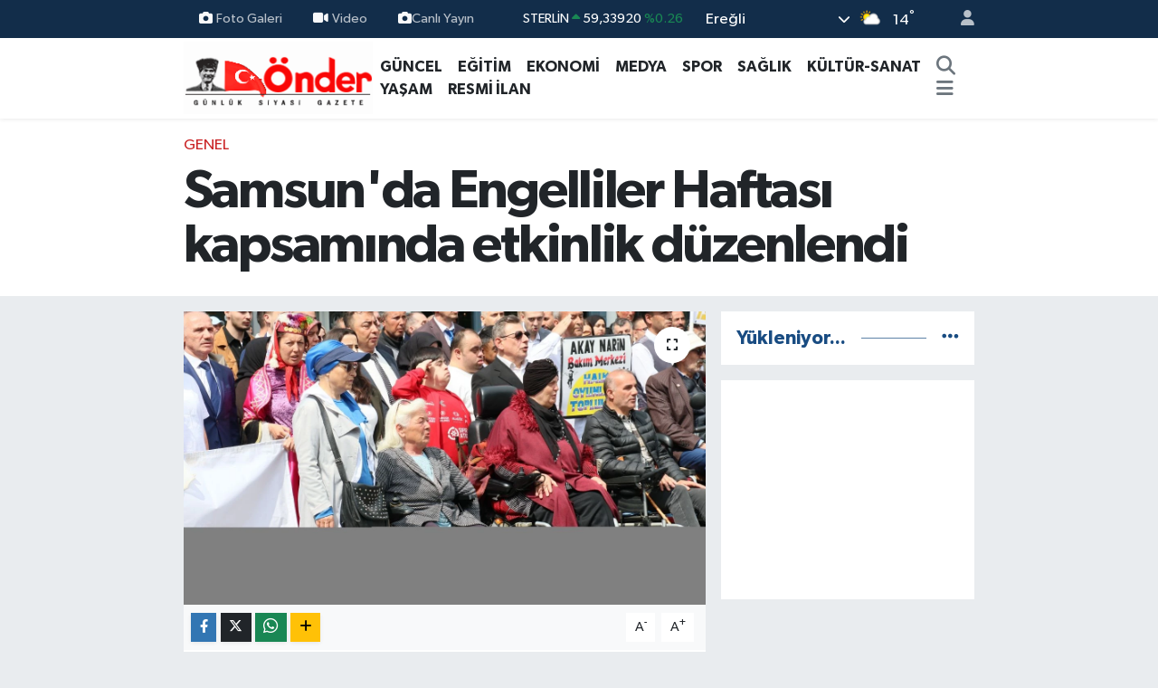

--- FILE ---
content_type: text/html; charset=UTF-8
request_url: https://www.ereglionder.com.tr/samsunda-engelliler-haftasi-kapsaminda-etkinlik-duzenlendi
body_size: 23089
content:
<!DOCTYPE html>
<html lang="tr" data-theme="flow">
<head>
<link rel="dns-prefetch" href="//www.ereglionder.com.tr">
<link rel="dns-prefetch" href="//eregliondercomtr.teimg.com">
<link rel="dns-prefetch" href="//static.tebilisim.com">
<link rel="dns-prefetch" href="//cdn.p.analitik.bik.gov.tr">
<link rel="dns-prefetch" href="//www.googletagmanager.com">
<link rel="dns-prefetch" href="//www.facebook.com">
<link rel="dns-prefetch" href="//www.twitter.com">
<link rel="dns-prefetch" href="//www.instagram.com">
<link rel="dns-prefetch" href="//www.youtube.com">
<link rel="dns-prefetch" href="//api.whatsapp.com">
<link rel="dns-prefetch" href="//x.com">
<link rel="dns-prefetch" href="//www.linkedin.com">
<link rel="dns-prefetch" href="//pinterest.com">
<link rel="dns-prefetch" href="//t.me">
<link rel="dns-prefetch" href="//medya.ilan.gov.tr">
<link rel="dns-prefetch" href="//tebilisim.com">
<link rel="dns-prefetch" href="//facebook.com">
<link rel="dns-prefetch" href="//twitter.com">

    <meta charset="utf-8">
<title>Samsun&#039;da Engelliler Haftası kapsamında etkinlik düzenlendi - Ereğli Önder Gazetesi</title>
<meta name="keywords" content="engelliler haftası, Samsun">
<link rel="canonical" href="https://www.ereglionder.com.tr/samsunda-engelliler-haftasi-kapsaminda-etkinlik-duzenlendi">
<meta name="viewport" content="width=device-width,initial-scale=1">
<meta name="X-UA-Compatible" content="IE=edge">
<meta name="robots" content="max-image-preview:large">
<meta name="theme-color" content="#122d4a">
<meta name="title" content="Samsun&#039;da Engelliler Haftası kapsamında etkinlik düzenlendi">
<meta name="articleSection" content="news">
<meta name="datePublished" content="2024-05-10T13:25:43+03:00">
<meta name="dateModified" content="2024-05-10T15:20:21+03:00">
<meta name="articleAuthor" content="Anadolu Haber Ajansı">
<meta name="author" content="Anadolu Haber Ajansı">
<meta property="og:site_name" content="Ereğli Önder Gazetesi">
<meta property="og:title" content="Samsun&#039;da Engelliler Haftası kapsamında etkinlik düzenlendi">
<meta property="og:description" content="">
<meta property="og:url" content="https://www.ereglionder.com.tr/samsunda-engelliler-haftasi-kapsaminda-etkinlik-duzenlendi">
<meta property="og:image" content="https://eregliondercomtr.teimg.com/ereglionder-com-tr/uploads/2024/05/samsunda-engelliler-haftasi-kapsaminda-etkinlik-duzenlendi.jpg">
<meta property="og:type" content="article">
<meta property="og:article:published_time" content="2024-05-10T13:25:43+03:00">
<meta property="og:article:modified_time" content="2024-05-10T15:20:21+03:00">
<meta name="twitter:card" content="summary_large_image">
<meta name="twitter:site" content="@@ondergazete">
<meta name="twitter:title" content="Samsun&#039;da Engelliler Haftası kapsamında etkinlik düzenlendi">
<meta name="twitter:description" content="">
<meta name="twitter:image" content="https://eregliondercomtr.teimg.com/ereglionder-com-tr/uploads/2024/05/samsunda-engelliler-haftasi-kapsaminda-etkinlik-duzenlendi.jpg">
<meta name="twitter:url" content="https://www.ereglionder.com.tr/samsunda-engelliler-haftasi-kapsaminda-etkinlik-duzenlendi">
<link rel="shortcut icon" type="image/x-icon" href="https://eregliondercomtr.teimg.com/ereglionder-com-tr/uploads/2025/07/whatsapp-image-2025-07-16-at-163010.jpeg">
<link rel="manifest" href="https://www.ereglionder.com.tr/manifest.json?v=6.6.4" />
<link rel="preload" href="https://static.tebilisim.com/flow/assets/css/font-awesome/fa-solid-900.woff2" as="font" type="font/woff2" crossorigin />
<link rel="preload" href="https://static.tebilisim.com/flow/assets/css/font-awesome/fa-brands-400.woff2" as="font" type="font/woff2" crossorigin />
<link rel="preload" href="https://static.tebilisim.com/flow/assets/css/weather-icons/font/weathericons-regular-webfont.woff2" as="font" type="font/woff2" crossorigin />
<link rel="preload" href="https://static.tebilisim.com/flow/vendor/te/fonts/gibson/Gibson-Bold.woff2" as="font" type="font/woff2" crossorigin />
<link rel="preload" href="https://static.tebilisim.com/flow/vendor/te/fonts/gibson/Gibson-BoldItalic.woff2" as="font" type="font/woff2" crossorigin />
<link rel="preload" href="https://static.tebilisim.com/flow/vendor/te/fonts/gibson/Gibson-Italic.woff2" as="font" type="font/woff2" crossorigin />
<link rel="preload" href="https://static.tebilisim.com/flow/vendor/te/fonts/gibson/Gibson-Light.woff2" as="font" type="font/woff2" crossorigin />
<link rel="preload" href="https://static.tebilisim.com/flow/vendor/te/fonts/gibson/Gibson-LightItalic.woff2" as="font" type="font/woff2" crossorigin />
<link rel="preload" href="https://static.tebilisim.com/flow/vendor/te/fonts/gibson/Gibson-SemiBold.woff2" as="font" type="font/woff2" crossorigin />
<link rel="preload" href="https://static.tebilisim.com/flow/vendor/te/fonts/gibson/Gibson-SemiBoldItalic.woff2" as="font" type="font/woff2" crossorigin />
<link rel="preload" href="https://static.tebilisim.com/flow/vendor/te/fonts/gibson/Gibson.woff2" as="font" type="font/woff2" crossorigin />


<link rel="preload" as="style" href="https://static.tebilisim.com/flow/vendor/te/fonts/gibson.css?v=6.6.4">
<link rel="stylesheet" href="https://static.tebilisim.com/flow/vendor/te/fonts/gibson.css?v=6.6.4">

<style>:root {
        --te-link-color: #333;
        --te-link-hover-color: #000;
        --te-font: "Gibson";
        --te-secondary-font: "Gibson";
        --te-h1-font-size: 60px;
        --te-color: #122d4a;
        --te-hover-color: #194c82;
        --mm-ocd-width: 85%!important; /*  Mobil Menü Genişliği */
        --swiper-theme-color: var(--te-color)!important;
        --header-13-color: #ffc107;
    }</style><link rel="preload" as="style" href="https://static.tebilisim.com/flow/assets/vendor/bootstrap/css/bootstrap.min.css?v=6.6.4">
<link rel="stylesheet" href="https://static.tebilisim.com/flow/assets/vendor/bootstrap/css/bootstrap.min.css?v=6.6.4">
<link rel="preload" as="style" href="https://static.tebilisim.com/flow/assets/css/app6.6.4.min.css">
<link rel="stylesheet" href="https://static.tebilisim.com/flow/assets/css/app6.6.4.min.css">



<script type="application/ld+json">{"@context":"https:\/\/schema.org","@type":"WebSite","url":"https:\/\/www.ereglionder.com.tr","potentialAction":{"@type":"SearchAction","target":"https:\/\/www.ereglionder.com.tr\/arama?q={query}","query-input":"required name=query"}}</script>

<script type="application/ld+json">{"@context":"https:\/\/schema.org","@type":"NewsMediaOrganization","url":"https:\/\/www.ereglionder.com.tr","name":"www.ereglionder.com.tr","logo":"https:\/\/eregliondercomtr.teimg.com\/ereglionder-com-tr\/images\/banner\/ondergazete.gif","sameAs":["https:\/\/www.facebook.com\/ondergazete","https:\/\/www.twitter.com\/@ondergazete","https:\/\/www.youtube.com\/@ondergazete317","https:\/\/www.instagram.com\/eregliondergazete"]}</script>

<script type="application/ld+json">{"@context":"https:\/\/schema.org","@graph":[{"@type":"SiteNavigationElement","name":"Ana Sayfa","url":"https:\/\/www.ereglionder.com.tr","@id":"https:\/\/www.ereglionder.com.tr"},{"@type":"SiteNavigationElement","name":"S\u0130YASET","url":"https:\/\/www.ereglionder.com.tr\/siyaset","@id":"https:\/\/www.ereglionder.com.tr\/siyaset"},{"@type":"SiteNavigationElement","name":"MEDYA","url":"https:\/\/www.ereglionder.com.tr\/medya","@id":"https:\/\/www.ereglionder.com.tr\/medya"},{"@type":"SiteNavigationElement","name":"E\u011e\u0130T\u0130M","url":"https:\/\/www.ereglionder.com.tr\/egitim","@id":"https:\/\/www.ereglionder.com.tr\/egitim"},{"@type":"SiteNavigationElement","name":"YA\u015eAM","url":"https:\/\/www.ereglionder.com.tr\/yasam","@id":"https:\/\/www.ereglionder.com.tr\/yasam"},{"@type":"SiteNavigationElement","name":"K\u00dcLT\u00dcR-SANAT","url":"https:\/\/www.ereglionder.com.tr\/kultur-sanat","@id":"https:\/\/www.ereglionder.com.tr\/kultur-sanat"},{"@type":"SiteNavigationElement","name":"G\u00dcNCEL","url":"https:\/\/www.ereglionder.com.tr\/guncel","@id":"https:\/\/www.ereglionder.com.tr\/guncel"},{"@type":"SiteNavigationElement","name":"Spor","url":"https:\/\/www.ereglionder.com.tr\/spor","@id":"https:\/\/www.ereglionder.com.tr\/spor"},{"@type":"SiteNavigationElement","name":"EKONOM\u0130","url":"https:\/\/www.ereglionder.com.tr\/ekonomi","@id":"https:\/\/www.ereglionder.com.tr\/ekonomi"},{"@type":"SiteNavigationElement","name":"AR\u015e\u0130V","url":"https:\/\/www.ereglionder.com.tr\/arsiv","@id":"https:\/\/www.ereglionder.com.tr\/arsiv"},{"@type":"SiteNavigationElement","name":"SA\u011eLIK","url":"https:\/\/www.ereglionder.com.tr\/saglik","@id":"https:\/\/www.ereglionder.com.tr\/saglik"},{"@type":"SiteNavigationElement","name":"G\u00fcndem","url":"https:\/\/www.ereglionder.com.tr\/gundem","@id":"https:\/\/www.ereglionder.com.tr\/gundem"},{"@type":"SiteNavigationElement","name":"Teknoloji","url":"https:\/\/www.ereglionder.com.tr\/teknoloji","@id":"https:\/\/www.ereglionder.com.tr\/teknoloji"},{"@type":"SiteNavigationElement","name":"Magazin","url":"https:\/\/www.ereglionder.com.tr\/magazin","@id":"https:\/\/www.ereglionder.com.tr\/magazin"},{"@type":"SiteNavigationElement","name":"RESM\u0130 \u0130LAN","url":"https:\/\/www.ereglionder.com.tr\/resmi-ilan","@id":"https:\/\/www.ereglionder.com.tr\/resmi-ilan"},{"@type":"SiteNavigationElement","name":"Yerel","url":"https:\/\/www.ereglionder.com.tr\/yerel","@id":"https:\/\/www.ereglionder.com.tr\/yerel"},{"@type":"SiteNavigationElement","name":"Genel","url":"https:\/\/www.ereglionder.com.tr\/genel","@id":"https:\/\/www.ereglionder.com.tr\/genel"},{"@type":"SiteNavigationElement","name":"Politika","url":"https:\/\/www.ereglionder.com.tr\/politika","@id":"https:\/\/www.ereglionder.com.tr\/politika"},{"@type":"SiteNavigationElement","name":"Rop\u00f6rtajlar","url":"https:\/\/www.ereglionder.com.tr\/roportajlar","@id":"https:\/\/www.ereglionder.com.tr\/roportajlar"},{"@type":"SiteNavigationElement","name":"Bilim, teknoloji","url":"https:\/\/www.ereglionder.com.tr\/bilim-teknoloji","@id":"https:\/\/www.ereglionder.com.tr\/bilim-teknoloji"},{"@type":"SiteNavigationElement","name":"D\u00fcnya","url":"https:\/\/www.ereglionder.com.tr\/dunya-33","@id":"https:\/\/www.ereglionder.com.tr\/dunya-33"},{"@type":"SiteNavigationElement","name":"D\u00fcnya","url":"https:\/\/www.ereglionder.com.tr\/dunya-1","@id":"https:\/\/www.ereglionder.com.tr\/dunya-1"},{"@type":"SiteNavigationElement","name":"D\u00fcnya","url":"https:\/\/www.ereglionder.com.tr\/dunya-2","@id":"https:\/\/www.ereglionder.com.tr\/dunya-2"},{"@type":"SiteNavigationElement","name":"D\u00fcnya","url":"https:\/\/www.ereglionder.com.tr\/dunya-3","@id":"https:\/\/www.ereglionder.com.tr\/dunya-3"},{"@type":"SiteNavigationElement","name":"D\u00fcnya","url":"https:\/\/www.ereglionder.com.tr\/dunya-4","@id":"https:\/\/www.ereglionder.com.tr\/dunya-4"},{"@type":"SiteNavigationElement","name":"D\u00fcnya","url":"https:\/\/www.ereglionder.com.tr\/dunya-5","@id":"https:\/\/www.ereglionder.com.tr\/dunya-5"},{"@type":"SiteNavigationElement","name":"D\u00fcnya","url":"https:\/\/www.ereglionder.com.tr\/dunya-6","@id":"https:\/\/www.ereglionder.com.tr\/dunya-6"},{"@type":"SiteNavigationElement","name":"D\u00fcnya","url":"https:\/\/www.ereglionder.com.tr\/dunya-7","@id":"https:\/\/www.ereglionder.com.tr\/dunya-7"},{"@type":"SiteNavigationElement","url":"https:\/\/www.ereglionder.com.tr\/1689079553","@id":"https:\/\/www.ereglionder.com.tr\/1689079553"},{"@type":"SiteNavigationElement","name":"D\u00fcnya","url":"https:\/\/www.ereglionder.com.tr\/dunya-8","@id":"https:\/\/www.ereglionder.com.tr\/dunya-8"},{"@type":"SiteNavigationElement","name":"D\u00fcnya","url":"https:\/\/www.ereglionder.com.tr\/dunya-9","@id":"https:\/\/www.ereglionder.com.tr\/dunya-9"},{"@type":"SiteNavigationElement","name":"D\u00fcnya","url":"https:\/\/www.ereglionder.com.tr\/dunya-10","@id":"https:\/\/www.ereglionder.com.tr\/dunya-10"},{"@type":"SiteNavigationElement","name":"D\u00fcnya","url":"https:\/\/www.ereglionder.com.tr\/dunya-11","@id":"https:\/\/www.ereglionder.com.tr\/dunya-11"},{"@type":"SiteNavigationElement","name":"D\u00fcnya","url":"https:\/\/www.ereglionder.com.tr\/dunya-12","@id":"https:\/\/www.ereglionder.com.tr\/dunya-12"},{"@type":"SiteNavigationElement","name":"D\u00fcnya","url":"https:\/\/www.ereglionder.com.tr\/dunya-13","@id":"https:\/\/www.ereglionder.com.tr\/dunya-13"},{"@type":"SiteNavigationElement","name":"D\u00fcnya","url":"https:\/\/www.ereglionder.com.tr\/dunya-14","@id":"https:\/\/www.ereglionder.com.tr\/dunya-14"},{"@type":"SiteNavigationElement","name":"D\u00fcnya","url":"https:\/\/www.ereglionder.com.tr\/dunya-15","@id":"https:\/\/www.ereglionder.com.tr\/dunya-15"},{"@type":"SiteNavigationElement","name":"D\u00fcnya","url":"https:\/\/www.ereglionder.com.tr\/dunya-16","@id":"https:\/\/www.ereglionder.com.tr\/dunya-16"},{"@type":"SiteNavigationElement","name":"D\u00fcnya","url":"https:\/\/www.ereglionder.com.tr\/dunya-17","@id":"https:\/\/www.ereglionder.com.tr\/dunya-17"},{"@type":"SiteNavigationElement","name":"D\u00fcnya","url":"https:\/\/www.ereglionder.com.tr\/dunya-18","@id":"https:\/\/www.ereglionder.com.tr\/dunya-18"},{"@type":"SiteNavigationElement","name":"D\u00fcnya","url":"https:\/\/www.ereglionder.com.tr\/dunya-19","@id":"https:\/\/www.ereglionder.com.tr\/dunya-19"},{"@type":"SiteNavigationElement","name":"D\u00fcnya","url":"https:\/\/www.ereglionder.com.tr\/dunya-20","@id":"https:\/\/www.ereglionder.com.tr\/dunya-20"},{"@type":"SiteNavigationElement","name":"D\u00fcnya","url":"https:\/\/www.ereglionder.com.tr\/dunya-21","@id":"https:\/\/www.ereglionder.com.tr\/dunya-21"},{"@type":"SiteNavigationElement","name":"D\u00fcnya","url":"https:\/\/www.ereglionder.com.tr\/dunya-22","@id":"https:\/\/www.ereglionder.com.tr\/dunya-22"},{"@type":"SiteNavigationElement","name":"D\u00fcnya","url":"https:\/\/www.ereglionder.com.tr\/dunya-23","@id":"https:\/\/www.ereglionder.com.tr\/dunya-23"},{"@type":"SiteNavigationElement","name":"D\u00fcnya","url":"https:\/\/www.ereglionder.com.tr\/dunya-24","@id":"https:\/\/www.ereglionder.com.tr\/dunya-24"},{"@type":"SiteNavigationElement","name":"D\u00fcnya","url":"https:\/\/www.ereglionder.com.tr\/dunya-25","@id":"https:\/\/www.ereglionder.com.tr\/dunya-25"},{"@type":"SiteNavigationElement","name":"D\u00fcnya","url":"https:\/\/www.ereglionder.com.tr\/dunya-26","@id":"https:\/\/www.ereglionder.com.tr\/dunya-26"},{"@type":"SiteNavigationElement","name":"D\u00fcnya","url":"https:\/\/www.ereglionder.com.tr\/dunya-27","@id":"https:\/\/www.ereglionder.com.tr\/dunya-27"},{"@type":"SiteNavigationElement","name":"D\u00fcnya","url":"https:\/\/www.ereglionder.com.tr\/dunya-28","@id":"https:\/\/www.ereglionder.com.tr\/dunya-28"},{"@type":"SiteNavigationElement","name":"D\u00fcnya","url":"https:\/\/www.ereglionder.com.tr\/dunya-29","@id":"https:\/\/www.ereglionder.com.tr\/dunya-29"},{"@type":"SiteNavigationElement","name":"D\u00fcnya","url":"https:\/\/www.ereglionder.com.tr\/dunya-30","@id":"https:\/\/www.ereglionder.com.tr\/dunya-30"},{"@type":"SiteNavigationElement","name":"D\u00fcnya","url":"https:\/\/www.ereglionder.com.tr\/dunya-31","@id":"https:\/\/www.ereglionder.com.tr\/dunya-31"},{"@type":"SiteNavigationElement","name":"D\u00fcnya","url":"https:\/\/www.ereglionder.com.tr\/dunya-32","@id":"https:\/\/www.ereglionder.com.tr\/dunya-32"},{"@type":"SiteNavigationElement","name":"D\u00fcnya","url":"https:\/\/www.ereglionder.com.tr\/dunya-34","@id":"https:\/\/www.ereglionder.com.tr\/dunya-34"},{"@type":"SiteNavigationElement","name":"D\u00fcnya","url":"https:\/\/www.ereglionder.com.tr\/dunya-35","@id":"https:\/\/www.ereglionder.com.tr\/dunya-35"},{"@type":"SiteNavigationElement","name":"D\u00fcnya","url":"https:\/\/www.ereglionder.com.tr\/dunya-36","@id":"https:\/\/www.ereglionder.com.tr\/dunya-36"},{"@type":"SiteNavigationElement","name":"D\u00fcnya","url":"https:\/\/www.ereglionder.com.tr\/dunya-37","@id":"https:\/\/www.ereglionder.com.tr\/dunya-37"},{"@type":"SiteNavigationElement","name":"D\u00fcnya","url":"https:\/\/www.ereglionder.com.tr\/dunya-38","@id":"https:\/\/www.ereglionder.com.tr\/dunya-38"},{"@type":"SiteNavigationElement","name":"D\u00fcnya","url":"https:\/\/www.ereglionder.com.tr\/dunya-39","@id":"https:\/\/www.ereglionder.com.tr\/dunya-39"},{"@type":"SiteNavigationElement","name":"D\u00fcnya","url":"https:\/\/www.ereglionder.com.tr\/dunya-40","@id":"https:\/\/www.ereglionder.com.tr\/dunya-40"},{"@type":"SiteNavigationElement","name":"D\u00fcnya","url":"https:\/\/www.ereglionder.com.tr\/dunya-41","@id":"https:\/\/www.ereglionder.com.tr\/dunya-41"},{"@type":"SiteNavigationElement","name":"D\u00fcnya","url":"https:\/\/www.ereglionder.com.tr\/dunya-42","@id":"https:\/\/www.ereglionder.com.tr\/dunya-42"},{"@type":"SiteNavigationElement","name":"D\u00fcnya","url":"https:\/\/www.ereglionder.com.tr\/dunya-43","@id":"https:\/\/www.ereglionder.com.tr\/dunya-43"},{"@type":"SiteNavigationElement","name":"D\u00fcnya","url":"https:\/\/www.ereglionder.com.tr\/dunya-44","@id":"https:\/\/www.ereglionder.com.tr\/dunya-44"},{"@type":"SiteNavigationElement","name":"D\u00fcnya","url":"https:\/\/www.ereglionder.com.tr\/dunya-45","@id":"https:\/\/www.ereglionder.com.tr\/dunya-45"},{"@type":"SiteNavigationElement","name":"D\u00fcnya","url":"https:\/\/www.ereglionder.com.tr\/dunya-46","@id":"https:\/\/www.ereglionder.com.tr\/dunya-46"},{"@type":"SiteNavigationElement","name":"D\u00fcnya","url":"https:\/\/www.ereglionder.com.tr\/dunya-47","@id":"https:\/\/www.ereglionder.com.tr\/dunya-47"},{"@type":"SiteNavigationElement","name":"D\u00fcnya","url":"https:\/\/www.ereglionder.com.tr\/dunya-48","@id":"https:\/\/www.ereglionder.com.tr\/dunya-48"},{"@type":"SiteNavigationElement","name":"D\u00fcnya","url":"https:\/\/www.ereglionder.com.tr\/dunya-49","@id":"https:\/\/www.ereglionder.com.tr\/dunya-49"},{"@type":"SiteNavigationElement","name":"D\u00fcnya","url":"https:\/\/www.ereglionder.com.tr\/dunya-50","@id":"https:\/\/www.ereglionder.com.tr\/dunya-50"},{"@type":"SiteNavigationElement","name":"D\u00fcnya","url":"https:\/\/www.ereglionder.com.tr\/dunya-51","@id":"https:\/\/www.ereglionder.com.tr\/dunya-51"},{"@type":"SiteNavigationElement","name":"D\u00fcnya","url":"https:\/\/www.ereglionder.com.tr\/dunya-52","@id":"https:\/\/www.ereglionder.com.tr\/dunya-52"},{"@type":"SiteNavigationElement","name":"D\u00fcnya","url":"https:\/\/www.ereglionder.com.tr\/dunya-53","@id":"https:\/\/www.ereglionder.com.tr\/dunya-53"},{"@type":"SiteNavigationElement","name":"D\u00fcnya","url":"https:\/\/www.ereglionder.com.tr\/dunya-54","@id":"https:\/\/www.ereglionder.com.tr\/dunya-54"},{"@type":"SiteNavigationElement","name":"D\u00fcnya","url":"https:\/\/www.ereglionder.com.tr\/dunya-55","@id":"https:\/\/www.ereglionder.com.tr\/dunya-55"},{"@type":"SiteNavigationElement","name":"D\u00fcnya","url":"https:\/\/www.ereglionder.com.tr\/dunya-56","@id":"https:\/\/www.ereglionder.com.tr\/dunya-56"},{"@type":"SiteNavigationElement","name":"D\u00fcnya","url":"https:\/\/www.ereglionder.com.tr\/dunya-57","@id":"https:\/\/www.ereglionder.com.tr\/dunya-57"},{"@type":"SiteNavigationElement","name":"D\u00fcnya","url":"https:\/\/www.ereglionder.com.tr\/dunya-58","@id":"https:\/\/www.ereglionder.com.tr\/dunya-58"},{"@type":"SiteNavigationElement","name":"D\u00fcnya","url":"https:\/\/www.ereglionder.com.tr\/dunya-59","@id":"https:\/\/www.ereglionder.com.tr\/dunya-59"},{"@type":"SiteNavigationElement","name":"D\u00fcnya","url":"https:\/\/www.ereglionder.com.tr\/dunya-60","@id":"https:\/\/www.ereglionder.com.tr\/dunya-60"},{"@type":"SiteNavigationElement","name":"D\u00fcnya","url":"https:\/\/www.ereglionder.com.tr\/dunya-61","@id":"https:\/\/www.ereglionder.com.tr\/dunya-61"},{"@type":"SiteNavigationElement","name":"D\u00fcnya","url":"https:\/\/www.ereglionder.com.tr\/dunya-62","@id":"https:\/\/www.ereglionder.com.tr\/dunya-62"},{"@type":"SiteNavigationElement","name":"D\u00fcnya","url":"https:\/\/www.ereglionder.com.tr\/dunya-63","@id":"https:\/\/www.ereglionder.com.tr\/dunya-63"},{"@type":"SiteNavigationElement","name":"D\u00fcnya","url":"https:\/\/www.ereglionder.com.tr\/dunya-64","@id":"https:\/\/www.ereglionder.com.tr\/dunya-64"},{"@type":"SiteNavigationElement","name":"D\u00fcnya","url":"https:\/\/www.ereglionder.com.tr\/dunya-65","@id":"https:\/\/www.ereglionder.com.tr\/dunya-65"},{"@type":"SiteNavigationElement","name":"D\u00fcnya","url":"https:\/\/www.ereglionder.com.tr\/dunya-66","@id":"https:\/\/www.ereglionder.com.tr\/dunya-66"},{"@type":"SiteNavigationElement","name":"D\u00fcnya","url":"https:\/\/www.ereglionder.com.tr\/dunya-67","@id":"https:\/\/www.ereglionder.com.tr\/dunya-67"},{"@type":"SiteNavigationElement","name":"D\u00fcnya","url":"https:\/\/www.ereglionder.com.tr\/dunya-68","@id":"https:\/\/www.ereglionder.com.tr\/dunya-68"},{"@type":"SiteNavigationElement","name":"D\u00fcnya","url":"https:\/\/www.ereglionder.com.tr\/dunya-69","@id":"https:\/\/www.ereglionder.com.tr\/dunya-69"},{"@type":"SiteNavigationElement","name":"D\u00fcnya","url":"https:\/\/www.ereglionder.com.tr\/dunya-70","@id":"https:\/\/www.ereglionder.com.tr\/dunya-70"},{"@type":"SiteNavigationElement","name":"D\u00fcnya","url":"https:\/\/www.ereglionder.com.tr\/dunya-71","@id":"https:\/\/www.ereglionder.com.tr\/dunya-71"},{"@type":"SiteNavigationElement","name":"D\u00fcnya","url":"https:\/\/www.ereglionder.com.tr\/dunya-72","@id":"https:\/\/www.ereglionder.com.tr\/dunya-72"},{"@type":"SiteNavigationElement","name":"D\u00fcnya","url":"https:\/\/www.ereglionder.com.tr\/dunya-73","@id":"https:\/\/www.ereglionder.com.tr\/dunya-73"},{"@type":"SiteNavigationElement","name":"D\u00fcnya","url":"https:\/\/www.ereglionder.com.tr\/dunya-74","@id":"https:\/\/www.ereglionder.com.tr\/dunya-74"},{"@type":"SiteNavigationElement","name":"D\u00fcnya","url":"https:\/\/www.ereglionder.com.tr\/dunya-75","@id":"https:\/\/www.ereglionder.com.tr\/dunya-75"},{"@type":"SiteNavigationElement","name":"D\u00fcnya","url":"https:\/\/www.ereglionder.com.tr\/dunya-76","@id":"https:\/\/www.ereglionder.com.tr\/dunya-76"},{"@type":"SiteNavigationElement","name":"D\u00fcnya","url":"https:\/\/www.ereglionder.com.tr\/dunya-77","@id":"https:\/\/www.ereglionder.com.tr\/dunya-77"},{"@type":"SiteNavigationElement","name":"D\u00fcnya","url":"https:\/\/www.ereglionder.com.tr\/dunya-78","@id":"https:\/\/www.ereglionder.com.tr\/dunya-78"},{"@type":"SiteNavigationElement","name":"D\u00fcnya","url":"https:\/\/www.ereglionder.com.tr\/dunya-79","@id":"https:\/\/www.ereglionder.com.tr\/dunya-79"},{"@type":"SiteNavigationElement","name":"D\u00fcnya","url":"https:\/\/www.ereglionder.com.tr\/dunya-80","@id":"https:\/\/www.ereglionder.com.tr\/dunya-80"},{"@type":"SiteNavigationElement","name":"D\u00fcnya","url":"https:\/\/www.ereglionder.com.tr\/dunya-81","@id":"https:\/\/www.ereglionder.com.tr\/dunya-81"},{"@type":"SiteNavigationElement","name":"D\u00fcnya","url":"https:\/\/www.ereglionder.com.tr\/dunya-82","@id":"https:\/\/www.ereglionder.com.tr\/dunya-82"},{"@type":"SiteNavigationElement","name":"D\u00fcnya","url":"https:\/\/www.ereglionder.com.tr\/dunya-83","@id":"https:\/\/www.ereglionder.com.tr\/dunya-83"},{"@type":"SiteNavigationElement","name":"D\u00fcnya","url":"https:\/\/www.ereglionder.com.tr\/dunya-84","@id":"https:\/\/www.ereglionder.com.tr\/dunya-84"},{"@type":"SiteNavigationElement","name":"D\u00fcnya","url":"https:\/\/www.ereglionder.com.tr\/dunya-85","@id":"https:\/\/www.ereglionder.com.tr\/dunya-85"},{"@type":"SiteNavigationElement","name":"D\u00fcnya","url":"https:\/\/www.ereglionder.com.tr\/dunya-86","@id":"https:\/\/www.ereglionder.com.tr\/dunya-86"},{"@type":"SiteNavigationElement","name":"D\u00fcnya","url":"https:\/\/www.ereglionder.com.tr\/dunya-87","@id":"https:\/\/www.ereglionder.com.tr\/dunya-87"},{"@type":"SiteNavigationElement","name":"D\u00fcnya","url":"https:\/\/www.ereglionder.com.tr\/dunya-88","@id":"https:\/\/www.ereglionder.com.tr\/dunya-88"},{"@type":"SiteNavigationElement","name":"D\u00fcnya","url":"https:\/\/www.ereglionder.com.tr\/dunya-89","@id":"https:\/\/www.ereglionder.com.tr\/dunya-89"},{"@type":"SiteNavigationElement","name":"D\u00fcnya","url":"https:\/\/www.ereglionder.com.tr\/dunya-90","@id":"https:\/\/www.ereglionder.com.tr\/dunya-90"},{"@type":"SiteNavigationElement","name":"D\u00fcnya","url":"https:\/\/www.ereglionder.com.tr\/dunya-91","@id":"https:\/\/www.ereglionder.com.tr\/dunya-91"},{"@type":"SiteNavigationElement","name":"D\u00fcnya","url":"https:\/\/www.ereglionder.com.tr\/dunya-92","@id":"https:\/\/www.ereglionder.com.tr\/dunya-92"},{"@type":"SiteNavigationElement","name":"D\u00fcnya","url":"https:\/\/www.ereglionder.com.tr\/dunya-93","@id":"https:\/\/www.ereglionder.com.tr\/dunya-93"},{"@type":"SiteNavigationElement","name":"D\u00fcnya","url":"https:\/\/www.ereglionder.com.tr\/dunya-94","@id":"https:\/\/www.ereglionder.com.tr\/dunya-94"},{"@type":"SiteNavigationElement","name":"D\u00fcnya","url":"https:\/\/www.ereglionder.com.tr\/dunya-95","@id":"https:\/\/www.ereglionder.com.tr\/dunya-95"},{"@type":"SiteNavigationElement","name":"D\u00fcnya","url":"https:\/\/www.ereglionder.com.tr\/dunya-96","@id":"https:\/\/www.ereglionder.com.tr\/dunya-96"},{"@type":"SiteNavigationElement","name":"D\u00fcnya","url":"https:\/\/www.ereglionder.com.tr\/dunya-97","@id":"https:\/\/www.ereglionder.com.tr\/dunya-97"},{"@type":"SiteNavigationElement","name":"D\u00fcnya","url":"https:\/\/www.ereglionder.com.tr\/dunya-98","@id":"https:\/\/www.ereglionder.com.tr\/dunya-98"},{"@type":"SiteNavigationElement","name":"D\u00fcnya","url":"https:\/\/www.ereglionder.com.tr\/dunya-99","@id":"https:\/\/www.ereglionder.com.tr\/dunya-99"},{"@type":"SiteNavigationElement","name":"D\u00fcnya","url":"https:\/\/www.ereglionder.com.tr\/dunya-100","@id":"https:\/\/www.ereglionder.com.tr\/dunya-100"},{"@type":"SiteNavigationElement","name":"D\u00fcnya","url":"https:\/\/www.ereglionder.com.tr\/dunya-101","@id":"https:\/\/www.ereglionder.com.tr\/dunya-101"},{"@type":"SiteNavigationElement","name":"D\u00fcnya","url":"https:\/\/www.ereglionder.com.tr\/dunya-102","@id":"https:\/\/www.ereglionder.com.tr\/dunya-102"},{"@type":"SiteNavigationElement","name":"D\u00fcnya","url":"https:\/\/www.ereglionder.com.tr\/dunya-103","@id":"https:\/\/www.ereglionder.com.tr\/dunya-103"},{"@type":"SiteNavigationElement","name":"D\u00fcnya","url":"https:\/\/www.ereglionder.com.tr\/dunya-104","@id":"https:\/\/www.ereglionder.com.tr\/dunya-104"},{"@type":"SiteNavigationElement","name":"D\u00fcnya","url":"https:\/\/www.ereglionder.com.tr\/dunya-105","@id":"https:\/\/www.ereglionder.com.tr\/dunya-105"},{"@type":"SiteNavigationElement","name":"D\u00fcnya","url":"https:\/\/www.ereglionder.com.tr\/dunya-106","@id":"https:\/\/www.ereglionder.com.tr\/dunya-106"},{"@type":"SiteNavigationElement","name":"D\u00fcnya","url":"https:\/\/www.ereglionder.com.tr\/dunya-107","@id":"https:\/\/www.ereglionder.com.tr\/dunya-107"},{"@type":"SiteNavigationElement","name":"D\u00fcnya","url":"https:\/\/www.ereglionder.com.tr\/dunya-108","@id":"https:\/\/www.ereglionder.com.tr\/dunya-108"},{"@type":"SiteNavigationElement","name":"D\u00fcnya","url":"https:\/\/www.ereglionder.com.tr\/dunya-109","@id":"https:\/\/www.ereglionder.com.tr\/dunya-109"},{"@type":"SiteNavigationElement","name":"D\u00fcnya","url":"https:\/\/www.ereglionder.com.tr\/dunya-110","@id":"https:\/\/www.ereglionder.com.tr\/dunya-110"},{"@type":"SiteNavigationElement","name":"D\u00fcnya","url":"https:\/\/www.ereglionder.com.tr\/dunya-111","@id":"https:\/\/www.ereglionder.com.tr\/dunya-111"},{"@type":"SiteNavigationElement","name":"D\u00fcnya","url":"https:\/\/www.ereglionder.com.tr\/dunya-112","@id":"https:\/\/www.ereglionder.com.tr\/dunya-112"},{"@type":"SiteNavigationElement","name":"D\u00fcnya","url":"https:\/\/www.ereglionder.com.tr\/dunya-113","@id":"https:\/\/www.ereglionder.com.tr\/dunya-113"},{"@type":"SiteNavigationElement","name":"D\u00fcnya","url":"https:\/\/www.ereglionder.com.tr\/dunya-114","@id":"https:\/\/www.ereglionder.com.tr\/dunya-114"},{"@type":"SiteNavigationElement","name":"D\u00fcnya","url":"https:\/\/www.ereglionder.com.tr\/dunya-115","@id":"https:\/\/www.ereglionder.com.tr\/dunya-115"},{"@type":"SiteNavigationElement","name":"D\u00fcnya","url":"https:\/\/www.ereglionder.com.tr\/dunya-116","@id":"https:\/\/www.ereglionder.com.tr\/dunya-116"},{"@type":"SiteNavigationElement","name":"D\u00fcnya","url":"https:\/\/www.ereglionder.com.tr\/dunya-117","@id":"https:\/\/www.ereglionder.com.tr\/dunya-117"},{"@type":"SiteNavigationElement","name":"D\u00fcnya","url":"https:\/\/www.ereglionder.com.tr\/dunya-118","@id":"https:\/\/www.ereglionder.com.tr\/dunya-118"},{"@type":"SiteNavigationElement","name":"D\u00fcnya","url":"https:\/\/www.ereglionder.com.tr\/dunya-119","@id":"https:\/\/www.ereglionder.com.tr\/dunya-119"},{"@type":"SiteNavigationElement","name":"D\u00fcnya","url":"https:\/\/www.ereglionder.com.tr\/dunya-120","@id":"https:\/\/www.ereglionder.com.tr\/dunya-120"},{"@type":"SiteNavigationElement","name":"D\u00fcnya","url":"https:\/\/www.ereglionder.com.tr\/dunya-121","@id":"https:\/\/www.ereglionder.com.tr\/dunya-121"},{"@type":"SiteNavigationElement","name":"D\u00fcnya","url":"https:\/\/www.ereglionder.com.tr\/dunya-122","@id":"https:\/\/www.ereglionder.com.tr\/dunya-122"},{"@type":"SiteNavigationElement","name":"D\u00fcnya","url":"https:\/\/www.ereglionder.com.tr\/dunya-123","@id":"https:\/\/www.ereglionder.com.tr\/dunya-123"},{"@type":"SiteNavigationElement","name":"D\u00fcnya","url":"https:\/\/www.ereglionder.com.tr\/dunya-124","@id":"https:\/\/www.ereglionder.com.tr\/dunya-124"},{"@type":"SiteNavigationElement","name":"D\u00fcnya","url":"https:\/\/www.ereglionder.com.tr\/dunya-125","@id":"https:\/\/www.ereglionder.com.tr\/dunya-125"},{"@type":"SiteNavigationElement","name":"D\u00fcnya","url":"https:\/\/www.ereglionder.com.tr\/dunya-126","@id":"https:\/\/www.ereglionder.com.tr\/dunya-126"},{"@type":"SiteNavigationElement","name":"D\u00fcnya","url":"https:\/\/www.ereglionder.com.tr\/dunya-127","@id":"https:\/\/www.ereglionder.com.tr\/dunya-127"},{"@type":"SiteNavigationElement","name":"D\u00fcnya","url":"https:\/\/www.ereglionder.com.tr\/dunya-128","@id":"https:\/\/www.ereglionder.com.tr\/dunya-128"},{"@type":"SiteNavigationElement","name":"D\u00fcnya","url":"https:\/\/www.ereglionder.com.tr\/dunya-129","@id":"https:\/\/www.ereglionder.com.tr\/dunya-129"},{"@type":"SiteNavigationElement","name":"D\u00fcnya","url":"https:\/\/www.ereglionder.com.tr\/dunya-130","@id":"https:\/\/www.ereglionder.com.tr\/dunya-130"},{"@type":"SiteNavigationElement","name":"D\u00fcnya","url":"https:\/\/www.ereglionder.com.tr\/dunya-131","@id":"https:\/\/www.ereglionder.com.tr\/dunya-131"},{"@type":"SiteNavigationElement","name":"D\u00fcnya","url":"https:\/\/www.ereglionder.com.tr\/dunya-132","@id":"https:\/\/www.ereglionder.com.tr\/dunya-132"},{"@type":"SiteNavigationElement","name":"D\u00fcnya","url":"https:\/\/www.ereglionder.com.tr\/dunya-133","@id":"https:\/\/www.ereglionder.com.tr\/dunya-133"},{"@type":"SiteNavigationElement","name":"D\u00fcnya","url":"https:\/\/www.ereglionder.com.tr\/dunya-134","@id":"https:\/\/www.ereglionder.com.tr\/dunya-134"},{"@type":"SiteNavigationElement","name":"D\u00fcnya","url":"https:\/\/www.ereglionder.com.tr\/dunya-135","@id":"https:\/\/www.ereglionder.com.tr\/dunya-135"},{"@type":"SiteNavigationElement","name":"D\u00fcnya","url":"https:\/\/www.ereglionder.com.tr\/dunya-136","@id":"https:\/\/www.ereglionder.com.tr\/dunya-136"},{"@type":"SiteNavigationElement","name":"D\u00fcnya","url":"https:\/\/www.ereglionder.com.tr\/dunya-137","@id":"https:\/\/www.ereglionder.com.tr\/dunya-137"},{"@type":"SiteNavigationElement","name":"D\u00fcnya","url":"https:\/\/www.ereglionder.com.tr\/dunya-138","@id":"https:\/\/www.ereglionder.com.tr\/dunya-138"},{"@type":"SiteNavigationElement","name":"D\u00fcnya","url":"https:\/\/www.ereglionder.com.tr\/dunya-139","@id":"https:\/\/www.ereglionder.com.tr\/dunya-139"},{"@type":"SiteNavigationElement","name":"D\u00fcnya","url":"https:\/\/www.ereglionder.com.tr\/dunya-140","@id":"https:\/\/www.ereglionder.com.tr\/dunya-140"},{"@type":"SiteNavigationElement","name":"D\u00fcnya","url":"https:\/\/www.ereglionder.com.tr\/dunya-141","@id":"https:\/\/www.ereglionder.com.tr\/dunya-141"},{"@type":"SiteNavigationElement","name":"D\u00fcnya","url":"https:\/\/www.ereglionder.com.tr\/dunya-142","@id":"https:\/\/www.ereglionder.com.tr\/dunya-142"},{"@type":"SiteNavigationElement","name":"D\u00fcnya","url":"https:\/\/www.ereglionder.com.tr\/dunya-143","@id":"https:\/\/www.ereglionder.com.tr\/dunya-143"},{"@type":"SiteNavigationElement","name":"D\u00fcnya","url":"https:\/\/www.ereglionder.com.tr\/dunya-144","@id":"https:\/\/www.ereglionder.com.tr\/dunya-144"},{"@type":"SiteNavigationElement","name":"D\u00fcnya","url":"https:\/\/www.ereglionder.com.tr\/dunya-145","@id":"https:\/\/www.ereglionder.com.tr\/dunya-145"},{"@type":"SiteNavigationElement","name":"D\u00fcnya","url":"https:\/\/www.ereglionder.com.tr\/dunya-146","@id":"https:\/\/www.ereglionder.com.tr\/dunya-146"},{"@type":"SiteNavigationElement","name":"D\u00fcnya","url":"https:\/\/www.ereglionder.com.tr\/dunya-147","@id":"https:\/\/www.ereglionder.com.tr\/dunya-147"},{"@type":"SiteNavigationElement","name":"D\u00fcnya","url":"https:\/\/www.ereglionder.com.tr\/dunya-148","@id":"https:\/\/www.ereglionder.com.tr\/dunya-148"},{"@type":"SiteNavigationElement","name":"D\u00fcnya","url":"https:\/\/www.ereglionder.com.tr\/dunya-149","@id":"https:\/\/www.ereglionder.com.tr\/dunya-149"},{"@type":"SiteNavigationElement","name":"D\u00fcnya","url":"https:\/\/www.ereglionder.com.tr\/dunya-150","@id":"https:\/\/www.ereglionder.com.tr\/dunya-150"},{"@type":"SiteNavigationElement","name":"D\u00fcnya","url":"https:\/\/www.ereglionder.com.tr\/dunya-151","@id":"https:\/\/www.ereglionder.com.tr\/dunya-151"},{"@type":"SiteNavigationElement","name":"D\u00fcnya","url":"https:\/\/www.ereglionder.com.tr\/dunya-152","@id":"https:\/\/www.ereglionder.com.tr\/dunya-152"},{"@type":"SiteNavigationElement","name":"D\u00fcnya","url":"https:\/\/www.ereglionder.com.tr\/dunya-153","@id":"https:\/\/www.ereglionder.com.tr\/dunya-153"},{"@type":"SiteNavigationElement","name":"D\u00fcnya","url":"https:\/\/www.ereglionder.com.tr\/dunya-154","@id":"https:\/\/www.ereglionder.com.tr\/dunya-154"},{"@type":"SiteNavigationElement","name":"D\u00fcnya","url":"https:\/\/www.ereglionder.com.tr\/dunya-155","@id":"https:\/\/www.ereglionder.com.tr\/dunya-155"},{"@type":"SiteNavigationElement","name":"D\u00fcnya","url":"https:\/\/www.ereglionder.com.tr\/dunya-156","@id":"https:\/\/www.ereglionder.com.tr\/dunya-156"},{"@type":"SiteNavigationElement","name":"D\u00fcnya","url":"https:\/\/www.ereglionder.com.tr\/dunya-157","@id":"https:\/\/www.ereglionder.com.tr\/dunya-157"},{"@type":"SiteNavigationElement","name":"D\u00fcnya","url":"https:\/\/www.ereglionder.com.tr\/dunya-158","@id":"https:\/\/www.ereglionder.com.tr\/dunya-158"},{"@type":"SiteNavigationElement","name":"D\u00fcnya","url":"https:\/\/www.ereglionder.com.tr\/dunya-159","@id":"https:\/\/www.ereglionder.com.tr\/dunya-159"},{"@type":"SiteNavigationElement","name":"D\u00fcnya","url":"https:\/\/www.ereglionder.com.tr\/dunya-160","@id":"https:\/\/www.ereglionder.com.tr\/dunya-160"},{"@type":"SiteNavigationElement","name":"D\u00fcnya","url":"https:\/\/www.ereglionder.com.tr\/dunya-161","@id":"https:\/\/www.ereglionder.com.tr\/dunya-161"},{"@type":"SiteNavigationElement","name":"D\u00fcnya","url":"https:\/\/www.ereglionder.com.tr\/dunya-162","@id":"https:\/\/www.ereglionder.com.tr\/dunya-162"},{"@type":"SiteNavigationElement","name":"D\u00fcnya","url":"https:\/\/www.ereglionder.com.tr\/dunya-163","@id":"https:\/\/www.ereglionder.com.tr\/dunya-163"},{"@type":"SiteNavigationElement","name":"D\u00fcnya","url":"https:\/\/www.ereglionder.com.tr\/dunya-164","@id":"https:\/\/www.ereglionder.com.tr\/dunya-164"},{"@type":"SiteNavigationElement","name":"D\u00fcnya","url":"https:\/\/www.ereglionder.com.tr\/dunya-165","@id":"https:\/\/www.ereglionder.com.tr\/dunya-165"},{"@type":"SiteNavigationElement","name":"D\u00fcnya","url":"https:\/\/www.ereglionder.com.tr\/dunya-166","@id":"https:\/\/www.ereglionder.com.tr\/dunya-166"},{"@type":"SiteNavigationElement","name":"D\u00fcnya","url":"https:\/\/www.ereglionder.com.tr\/dunya-167","@id":"https:\/\/www.ereglionder.com.tr\/dunya-167"},{"@type":"SiteNavigationElement","name":"D\u00fcnya","url":"https:\/\/www.ereglionder.com.tr\/dunya-168","@id":"https:\/\/www.ereglionder.com.tr\/dunya-168"},{"@type":"SiteNavigationElement","name":"D\u00fcnya","url":"https:\/\/www.ereglionder.com.tr\/dunya-169","@id":"https:\/\/www.ereglionder.com.tr\/dunya-169"},{"@type":"SiteNavigationElement","name":"D\u00fcnya","url":"https:\/\/www.ereglionder.com.tr\/dunya-170","@id":"https:\/\/www.ereglionder.com.tr\/dunya-170"},{"@type":"SiteNavigationElement","name":"D\u00fcnya","url":"https:\/\/www.ereglionder.com.tr\/dunya-171","@id":"https:\/\/www.ereglionder.com.tr\/dunya-171"},{"@type":"SiteNavigationElement","name":"D\u00fcnya","url":"https:\/\/www.ereglionder.com.tr\/dunya-172","@id":"https:\/\/www.ereglionder.com.tr\/dunya-172"},{"@type":"SiteNavigationElement","name":"D\u00fcnya","url":"https:\/\/www.ereglionder.com.tr\/dunya-173","@id":"https:\/\/www.ereglionder.com.tr\/dunya-173"},{"@type":"SiteNavigationElement","name":"D\u00fcnya","url":"https:\/\/www.ereglionder.com.tr\/dunya-174","@id":"https:\/\/www.ereglionder.com.tr\/dunya-174"},{"@type":"SiteNavigationElement","name":"D\u00fcnya","url":"https:\/\/www.ereglionder.com.tr\/dunya-175","@id":"https:\/\/www.ereglionder.com.tr\/dunya-175"},{"@type":"SiteNavigationElement","name":"D\u00fcnya","url":"https:\/\/www.ereglionder.com.tr\/dunya-176","@id":"https:\/\/www.ereglionder.com.tr\/dunya-176"},{"@type":"SiteNavigationElement","name":"D\u00fcnya","url":"https:\/\/www.ereglionder.com.tr\/dunya-177","@id":"https:\/\/www.ereglionder.com.tr\/dunya-177"},{"@type":"SiteNavigationElement","name":"D\u00fcnya","url":"https:\/\/www.ereglionder.com.tr\/dunya-178","@id":"https:\/\/www.ereglionder.com.tr\/dunya-178"},{"@type":"SiteNavigationElement","name":"D\u00fcnya","url":"https:\/\/www.ereglionder.com.tr\/dunya-179","@id":"https:\/\/www.ereglionder.com.tr\/dunya-179"},{"@type":"SiteNavigationElement","name":"D\u00fcnya","url":"https:\/\/www.ereglionder.com.tr\/dunya-180","@id":"https:\/\/www.ereglionder.com.tr\/dunya-180"},{"@type":"SiteNavigationElement","name":"D\u00fcnya","url":"https:\/\/www.ereglionder.com.tr\/dunya-181","@id":"https:\/\/www.ereglionder.com.tr\/dunya-181"},{"@type":"SiteNavigationElement","name":"D\u00fcnya","url":"https:\/\/www.ereglionder.com.tr\/dunya-182","@id":"https:\/\/www.ereglionder.com.tr\/dunya-182"},{"@type":"SiteNavigationElement","name":"D\u00fcnya","url":"https:\/\/www.ereglionder.com.tr\/dunya-183","@id":"https:\/\/www.ereglionder.com.tr\/dunya-183"},{"@type":"SiteNavigationElement","name":"D\u00fcnya","url":"https:\/\/www.ereglionder.com.tr\/dunya-184","@id":"https:\/\/www.ereglionder.com.tr\/dunya-184"},{"@type":"SiteNavigationElement","name":"D\u00fcnya","url":"https:\/\/www.ereglionder.com.tr\/dunya-185","@id":"https:\/\/www.ereglionder.com.tr\/dunya-185"},{"@type":"SiteNavigationElement","name":"D\u00fcnya","url":"https:\/\/www.ereglionder.com.tr\/dunya-186","@id":"https:\/\/www.ereglionder.com.tr\/dunya-186"},{"@type":"SiteNavigationElement","name":"D\u00fcnya","url":"https:\/\/www.ereglionder.com.tr\/dunya-187","@id":"https:\/\/www.ereglionder.com.tr\/dunya-187"},{"@type":"SiteNavigationElement","name":"D\u00fcnya","url":"https:\/\/www.ereglionder.com.tr\/dunya-188","@id":"https:\/\/www.ereglionder.com.tr\/dunya-188"},{"@type":"SiteNavigationElement","name":"D\u00fcnya","url":"https:\/\/www.ereglionder.com.tr\/dunya-189","@id":"https:\/\/www.ereglionder.com.tr\/dunya-189"},{"@type":"SiteNavigationElement","name":"D\u00fcnya","url":"https:\/\/www.ereglionder.com.tr\/dunya-190","@id":"https:\/\/www.ereglionder.com.tr\/dunya-190"},{"@type":"SiteNavigationElement","name":"D\u00fcnya","url":"https:\/\/www.ereglionder.com.tr\/dunya-191","@id":"https:\/\/www.ereglionder.com.tr\/dunya-191"},{"@type":"SiteNavigationElement","name":"D\u00fcnya","url":"https:\/\/www.ereglionder.com.tr\/dunya-192","@id":"https:\/\/www.ereglionder.com.tr\/dunya-192"},{"@type":"SiteNavigationElement","name":"D\u00fcnya","url":"https:\/\/www.ereglionder.com.tr\/dunya-193","@id":"https:\/\/www.ereglionder.com.tr\/dunya-193"},{"@type":"SiteNavigationElement","name":"D\u00fcnya","url":"https:\/\/www.ereglionder.com.tr\/dunya-194","@id":"https:\/\/www.ereglionder.com.tr\/dunya-194"},{"@type":"SiteNavigationElement","name":"D\u00fcnya","url":"https:\/\/www.ereglionder.com.tr\/dunya-195","@id":"https:\/\/www.ereglionder.com.tr\/dunya-195"},{"@type":"SiteNavigationElement","name":"D\u00fcnya","url":"https:\/\/www.ereglionder.com.tr\/dunya-196","@id":"https:\/\/www.ereglionder.com.tr\/dunya-196"},{"@type":"SiteNavigationElement","name":"D\u00fcnya","url":"https:\/\/www.ereglionder.com.tr\/dunya-197","@id":"https:\/\/www.ereglionder.com.tr\/dunya-197"},{"@type":"SiteNavigationElement","name":"D\u00fcnya","url":"https:\/\/www.ereglionder.com.tr\/dunya-198","@id":"https:\/\/www.ereglionder.com.tr\/dunya-198"},{"@type":"SiteNavigationElement","name":"D\u00fcnya","url":"https:\/\/www.ereglionder.com.tr\/dunya-199","@id":"https:\/\/www.ereglionder.com.tr\/dunya-199"},{"@type":"SiteNavigationElement","name":"D\u00fcnya","url":"https:\/\/www.ereglionder.com.tr\/dunya-200","@id":"https:\/\/www.ereglionder.com.tr\/dunya-200"},{"@type":"SiteNavigationElement","name":"D\u00fcnya","url":"https:\/\/www.ereglionder.com.tr\/dunya-201","@id":"https:\/\/www.ereglionder.com.tr\/dunya-201"},{"@type":"SiteNavigationElement","name":"D\u00fcnya","url":"https:\/\/www.ereglionder.com.tr\/dunya-202","@id":"https:\/\/www.ereglionder.com.tr\/dunya-202"},{"@type":"SiteNavigationElement","name":"D\u00fcnya","url":"https:\/\/www.ereglionder.com.tr\/dunya-203","@id":"https:\/\/www.ereglionder.com.tr\/dunya-203"},{"@type":"SiteNavigationElement","name":"D\u00fcnya","url":"https:\/\/www.ereglionder.com.tr\/dunya-204","@id":"https:\/\/www.ereglionder.com.tr\/dunya-204"},{"@type":"SiteNavigationElement","name":"D\u00fcnya","url":"https:\/\/www.ereglionder.com.tr\/dunya-205","@id":"https:\/\/www.ereglionder.com.tr\/dunya-205"},{"@type":"SiteNavigationElement","name":"D\u00fcnya","url":"https:\/\/www.ereglionder.com.tr\/dunya-206","@id":"https:\/\/www.ereglionder.com.tr\/dunya-206"},{"@type":"SiteNavigationElement","name":"D\u00fcnya","url":"https:\/\/www.ereglionder.com.tr\/dunya-207","@id":"https:\/\/www.ereglionder.com.tr\/dunya-207"},{"@type":"SiteNavigationElement","name":"D\u00fcnya","url":"https:\/\/www.ereglionder.com.tr\/dunya-208","@id":"https:\/\/www.ereglionder.com.tr\/dunya-208"},{"@type":"SiteNavigationElement","name":"D\u00fcnya","url":"https:\/\/www.ereglionder.com.tr\/dunya-209","@id":"https:\/\/www.ereglionder.com.tr\/dunya-209"},{"@type":"SiteNavigationElement","name":"D\u00fcnya","url":"https:\/\/www.ereglionder.com.tr\/dunya-210","@id":"https:\/\/www.ereglionder.com.tr\/dunya-210"},{"@type":"SiteNavigationElement","name":"D\u00fcnya","url":"https:\/\/www.ereglionder.com.tr\/dunya-211","@id":"https:\/\/www.ereglionder.com.tr\/dunya-211"},{"@type":"SiteNavigationElement","name":"D\u00fcnya","url":"https:\/\/www.ereglionder.com.tr\/dunya-212","@id":"https:\/\/www.ereglionder.com.tr\/dunya-212"},{"@type":"SiteNavigationElement","name":"D\u00fcnya","url":"https:\/\/www.ereglionder.com.tr\/dunya-213","@id":"https:\/\/www.ereglionder.com.tr\/dunya-213"},{"@type":"SiteNavigationElement","name":"D\u00fcnya","url":"https:\/\/www.ereglionder.com.tr\/dunya-214","@id":"https:\/\/www.ereglionder.com.tr\/dunya-214"},{"@type":"SiteNavigationElement","name":"D\u00fcnya","url":"https:\/\/www.ereglionder.com.tr\/dunya-215","@id":"https:\/\/www.ereglionder.com.tr\/dunya-215"},{"@type":"SiteNavigationElement","name":"D\u00fcnya","url":"https:\/\/www.ereglionder.com.tr\/dunya-216","@id":"https:\/\/www.ereglionder.com.tr\/dunya-216"},{"@type":"SiteNavigationElement","name":"D\u00fcnya","url":"https:\/\/www.ereglionder.com.tr\/dunya-217","@id":"https:\/\/www.ereglionder.com.tr\/dunya-217"},{"@type":"SiteNavigationElement","name":"D\u00fcnya","url":"https:\/\/www.ereglionder.com.tr\/dunya-218","@id":"https:\/\/www.ereglionder.com.tr\/dunya-218"},{"@type":"SiteNavigationElement","name":"D\u00fcnya","url":"https:\/\/www.ereglionder.com.tr\/dunya-219","@id":"https:\/\/www.ereglionder.com.tr\/dunya-219"},{"@type":"SiteNavigationElement","name":"D\u00fcnya","url":"https:\/\/www.ereglionder.com.tr\/dunya-220","@id":"https:\/\/www.ereglionder.com.tr\/dunya-220"},{"@type":"SiteNavigationElement","name":"D\u00fcnya","url":"https:\/\/www.ereglionder.com.tr\/dunya-221","@id":"https:\/\/www.ereglionder.com.tr\/dunya-221"},{"@type":"SiteNavigationElement","name":"D\u00fcnya","url":"https:\/\/www.ereglionder.com.tr\/dunya-222","@id":"https:\/\/www.ereglionder.com.tr\/dunya-222"},{"@type":"SiteNavigationElement","name":"D\u00fcnya","url":"https:\/\/www.ereglionder.com.tr\/dunya-223","@id":"https:\/\/www.ereglionder.com.tr\/dunya-223"},{"@type":"SiteNavigationElement","name":"D\u00fcnya","url":"https:\/\/www.ereglionder.com.tr\/dunya-224","@id":"https:\/\/www.ereglionder.com.tr\/dunya-224"},{"@type":"SiteNavigationElement","name":"D\u00fcnya","url":"https:\/\/www.ereglionder.com.tr\/dunya-225","@id":"https:\/\/www.ereglionder.com.tr\/dunya-225"},{"@type":"SiteNavigationElement","name":"D\u00fcnya","url":"https:\/\/www.ereglionder.com.tr\/dunya-226","@id":"https:\/\/www.ereglionder.com.tr\/dunya-226"},{"@type":"SiteNavigationElement","name":"D\u00fcnya","url":"https:\/\/www.ereglionder.com.tr\/dunya-227","@id":"https:\/\/www.ereglionder.com.tr\/dunya-227"},{"@type":"SiteNavigationElement","name":"D\u00fcnya","url":"https:\/\/www.ereglionder.com.tr\/dunya-228","@id":"https:\/\/www.ereglionder.com.tr\/dunya-228"},{"@type":"SiteNavigationElement","name":"D\u00fcnya","url":"https:\/\/www.ereglionder.com.tr\/dunya-229","@id":"https:\/\/www.ereglionder.com.tr\/dunya-229"},{"@type":"SiteNavigationElement","name":"D\u00fcnya","url":"https:\/\/www.ereglionder.com.tr\/dunya-230","@id":"https:\/\/www.ereglionder.com.tr\/dunya-230"},{"@type":"SiteNavigationElement","name":"D\u00fcnya","url":"https:\/\/www.ereglionder.com.tr\/dunya-231","@id":"https:\/\/www.ereglionder.com.tr\/dunya-231"},{"@type":"SiteNavigationElement","name":"D\u00fcnya","url":"https:\/\/www.ereglionder.com.tr\/dunya-232","@id":"https:\/\/www.ereglionder.com.tr\/dunya-232"},{"@type":"SiteNavigationElement","name":"D\u00fcnya","url":"https:\/\/www.ereglionder.com.tr\/dunya-233","@id":"https:\/\/www.ereglionder.com.tr\/dunya-233"},{"@type":"SiteNavigationElement","name":"D\u00fcnya","url":"https:\/\/www.ereglionder.com.tr\/dunya-234","@id":"https:\/\/www.ereglionder.com.tr\/dunya-234"},{"@type":"SiteNavigationElement","name":"D\u00fcnya","url":"https:\/\/www.ereglionder.com.tr\/dunya-235","@id":"https:\/\/www.ereglionder.com.tr\/dunya-235"},{"@type":"SiteNavigationElement","name":"D\u00fcnya","url":"https:\/\/www.ereglionder.com.tr\/dunya-236","@id":"https:\/\/www.ereglionder.com.tr\/dunya-236"},{"@type":"SiteNavigationElement","name":"D\u00fcnya","url":"https:\/\/www.ereglionder.com.tr\/dunya-237","@id":"https:\/\/www.ereglionder.com.tr\/dunya-237"},{"@type":"SiteNavigationElement","name":"D\u00fcnya","url":"https:\/\/www.ereglionder.com.tr\/dunya-238","@id":"https:\/\/www.ereglionder.com.tr\/dunya-238"},{"@type":"SiteNavigationElement","name":"D\u00fcnya","url":"https:\/\/www.ereglionder.com.tr\/dunya-239","@id":"https:\/\/www.ereglionder.com.tr\/dunya-239"},{"@type":"SiteNavigationElement","name":"D\u00fcnya","url":"https:\/\/www.ereglionder.com.tr\/dunya-240","@id":"https:\/\/www.ereglionder.com.tr\/dunya-240"},{"@type":"SiteNavigationElement","name":"D\u00fcnya","url":"https:\/\/www.ereglionder.com.tr\/dunya-241","@id":"https:\/\/www.ereglionder.com.tr\/dunya-241"},{"@type":"SiteNavigationElement","name":"D\u00fcnya","url":"https:\/\/www.ereglionder.com.tr\/dunya-242","@id":"https:\/\/www.ereglionder.com.tr\/dunya-242"},{"@type":"SiteNavigationElement","name":"D\u00fcnya","url":"https:\/\/www.ereglionder.com.tr\/dunya-243","@id":"https:\/\/www.ereglionder.com.tr\/dunya-243"},{"@type":"SiteNavigationElement","name":"D\u00fcnya","url":"https:\/\/www.ereglionder.com.tr\/dunya-244","@id":"https:\/\/www.ereglionder.com.tr\/dunya-244"},{"@type":"SiteNavigationElement","name":"D\u00fcnya","url":"https:\/\/www.ereglionder.com.tr\/dunya-245","@id":"https:\/\/www.ereglionder.com.tr\/dunya-245"},{"@type":"SiteNavigationElement","name":"D\u00fcnya","url":"https:\/\/www.ereglionder.com.tr\/dunya-246","@id":"https:\/\/www.ereglionder.com.tr\/dunya-246"},{"@type":"SiteNavigationElement","name":"D\u00fcnya","url":"https:\/\/www.ereglionder.com.tr\/dunya-247","@id":"https:\/\/www.ereglionder.com.tr\/dunya-247"},{"@type":"SiteNavigationElement","name":"D\u00fcnya","url":"https:\/\/www.ereglionder.com.tr\/dunya-248","@id":"https:\/\/www.ereglionder.com.tr\/dunya-248"},{"@type":"SiteNavigationElement","name":"D\u00fcnya","url":"https:\/\/www.ereglionder.com.tr\/dunya-249","@id":"https:\/\/www.ereglionder.com.tr\/dunya-249"},{"@type":"SiteNavigationElement","name":"D\u00fcnya","url":"https:\/\/www.ereglionder.com.tr\/dunya-250","@id":"https:\/\/www.ereglionder.com.tr\/dunya-250"},{"@type":"SiteNavigationElement","name":"D\u00fcnya","url":"https:\/\/www.ereglionder.com.tr\/dunya-251","@id":"https:\/\/www.ereglionder.com.tr\/dunya-251"},{"@type":"SiteNavigationElement","name":"D\u00fcnya","url":"https:\/\/www.ereglionder.com.tr\/dunya-252","@id":"https:\/\/www.ereglionder.com.tr\/dunya-252"},{"@type":"SiteNavigationElement","name":"D\u00fcnya","url":"https:\/\/www.ereglionder.com.tr\/dunya-253","@id":"https:\/\/www.ereglionder.com.tr\/dunya-253"},{"@type":"SiteNavigationElement","name":"D\u00fcnya","url":"https:\/\/www.ereglionder.com.tr\/dunya-254","@id":"https:\/\/www.ereglionder.com.tr\/dunya-254"},{"@type":"SiteNavigationElement","name":"D\u00fcnya","url":"https:\/\/www.ereglionder.com.tr\/dunya-255","@id":"https:\/\/www.ereglionder.com.tr\/dunya-255"},{"@type":"SiteNavigationElement","name":"D\u00fcnya","url":"https:\/\/www.ereglionder.com.tr\/dunya-256","@id":"https:\/\/www.ereglionder.com.tr\/dunya-256"},{"@type":"SiteNavigationElement","name":"D\u00fcnya","url":"https:\/\/www.ereglionder.com.tr\/dunya-257","@id":"https:\/\/www.ereglionder.com.tr\/dunya-257"},{"@type":"SiteNavigationElement","name":"D\u00fcnya","url":"https:\/\/www.ereglionder.com.tr\/dunya-258","@id":"https:\/\/www.ereglionder.com.tr\/dunya-258"},{"@type":"SiteNavigationElement","name":"D\u00fcnya","url":"https:\/\/www.ereglionder.com.tr\/dunya-259","@id":"https:\/\/www.ereglionder.com.tr\/dunya-259"},{"@type":"SiteNavigationElement","name":"D\u00fcnya","url":"https:\/\/www.ereglionder.com.tr\/dunya-260","@id":"https:\/\/www.ereglionder.com.tr\/dunya-260"},{"@type":"SiteNavigationElement","name":"D\u00fcnya","url":"https:\/\/www.ereglionder.com.tr\/dunya-261","@id":"https:\/\/www.ereglionder.com.tr\/dunya-261"},{"@type":"SiteNavigationElement","name":"D\u00fcnya","url":"https:\/\/www.ereglionder.com.tr\/dunya-262","@id":"https:\/\/www.ereglionder.com.tr\/dunya-262"},{"@type":"SiteNavigationElement","name":"D\u00fcnya","url":"https:\/\/www.ereglionder.com.tr\/dunya-263","@id":"https:\/\/www.ereglionder.com.tr\/dunya-263"},{"@type":"SiteNavigationElement","name":"D\u00fcnya","url":"https:\/\/www.ereglionder.com.tr\/dunya-264","@id":"https:\/\/www.ereglionder.com.tr\/dunya-264"},{"@type":"SiteNavigationElement","name":"D\u00fcnya","url":"https:\/\/www.ereglionder.com.tr\/dunya-265","@id":"https:\/\/www.ereglionder.com.tr\/dunya-265"},{"@type":"SiteNavigationElement","name":"D\u00fcnya","url":"https:\/\/www.ereglionder.com.tr\/dunya-266","@id":"https:\/\/www.ereglionder.com.tr\/dunya-266"},{"@type":"SiteNavigationElement","name":"D\u00fcnya","url":"https:\/\/www.ereglionder.com.tr\/dunya-267","@id":"https:\/\/www.ereglionder.com.tr\/dunya-267"},{"@type":"SiteNavigationElement","name":"D\u00fcnya","url":"https:\/\/www.ereglionder.com.tr\/dunya-268","@id":"https:\/\/www.ereglionder.com.tr\/dunya-268"},{"@type":"SiteNavigationElement","name":"D\u00fcnya","url":"https:\/\/www.ereglionder.com.tr\/dunya-269","@id":"https:\/\/www.ereglionder.com.tr\/dunya-269"},{"@type":"SiteNavigationElement","name":"D\u00fcnya","url":"https:\/\/www.ereglionder.com.tr\/dunya-270","@id":"https:\/\/www.ereglionder.com.tr\/dunya-270"},{"@type":"SiteNavigationElement","name":"D\u00fcnya","url":"https:\/\/www.ereglionder.com.tr\/dunya-271","@id":"https:\/\/www.ereglionder.com.tr\/dunya-271"},{"@type":"SiteNavigationElement","name":"D\u00fcnya","url":"https:\/\/www.ereglionder.com.tr\/dunya-272","@id":"https:\/\/www.ereglionder.com.tr\/dunya-272"},{"@type":"SiteNavigationElement","name":"D\u00fcnya","url":"https:\/\/www.ereglionder.com.tr\/dunya-273","@id":"https:\/\/www.ereglionder.com.tr\/dunya-273"},{"@type":"SiteNavigationElement","name":"D\u00fcnya","url":"https:\/\/www.ereglionder.com.tr\/dunya-274","@id":"https:\/\/www.ereglionder.com.tr\/dunya-274"},{"@type":"SiteNavigationElement","name":"D\u00fcnya","url":"https:\/\/www.ereglionder.com.tr\/dunya-275","@id":"https:\/\/www.ereglionder.com.tr\/dunya-275"},{"@type":"SiteNavigationElement","name":"D\u00fcnya","url":"https:\/\/www.ereglionder.com.tr\/dunya-276","@id":"https:\/\/www.ereglionder.com.tr\/dunya-276"},{"@type":"SiteNavigationElement","name":"D\u00fcnya","url":"https:\/\/www.ereglionder.com.tr\/dunya-277","@id":"https:\/\/www.ereglionder.com.tr\/dunya-277"},{"@type":"SiteNavigationElement","name":"D\u00fcnya","url":"https:\/\/www.ereglionder.com.tr\/dunya-278","@id":"https:\/\/www.ereglionder.com.tr\/dunya-278"},{"@type":"SiteNavigationElement","name":"D\u00fcnya","url":"https:\/\/www.ereglionder.com.tr\/dunya-279","@id":"https:\/\/www.ereglionder.com.tr\/dunya-279"},{"@type":"SiteNavigationElement","name":"D\u00fcnya","url":"https:\/\/www.ereglionder.com.tr\/dunya-280","@id":"https:\/\/www.ereglionder.com.tr\/dunya-280"},{"@type":"SiteNavigationElement","name":"D\u00fcnya","url":"https:\/\/www.ereglionder.com.tr\/dunya-281","@id":"https:\/\/www.ereglionder.com.tr\/dunya-281"},{"@type":"SiteNavigationElement","name":"D\u00fcnya","url":"https:\/\/www.ereglionder.com.tr\/dunya-282","@id":"https:\/\/www.ereglionder.com.tr\/dunya-282"},{"@type":"SiteNavigationElement","name":"D\u00fcnya","url":"https:\/\/www.ereglionder.com.tr\/dunya-283","@id":"https:\/\/www.ereglionder.com.tr\/dunya-283"},{"@type":"SiteNavigationElement","name":"D\u00fcnya","url":"https:\/\/www.ereglionder.com.tr\/dunya-284","@id":"https:\/\/www.ereglionder.com.tr\/dunya-284"},{"@type":"SiteNavigationElement","name":"D\u00fcnya","url":"https:\/\/www.ereglionder.com.tr\/dunya-285","@id":"https:\/\/www.ereglionder.com.tr\/dunya-285"},{"@type":"SiteNavigationElement","name":"D\u00fcnya","url":"https:\/\/www.ereglionder.com.tr\/dunya-286","@id":"https:\/\/www.ereglionder.com.tr\/dunya-286"},{"@type":"SiteNavigationElement","name":"D\u00fcnya","url":"https:\/\/www.ereglionder.com.tr\/dunya-287","@id":"https:\/\/www.ereglionder.com.tr\/dunya-287"},{"@type":"SiteNavigationElement","name":"D\u00fcnya","url":"https:\/\/www.ereglionder.com.tr\/dunya-288","@id":"https:\/\/www.ereglionder.com.tr\/dunya-288"},{"@type":"SiteNavigationElement","name":"D\u00fcnya","url":"https:\/\/www.ereglionder.com.tr\/dunya-289","@id":"https:\/\/www.ereglionder.com.tr\/dunya-289"},{"@type":"SiteNavigationElement","name":"D\u00fcnya","url":"https:\/\/www.ereglionder.com.tr\/dunya-290","@id":"https:\/\/www.ereglionder.com.tr\/dunya-290"},{"@type":"SiteNavigationElement","name":"D\u00fcnya","url":"https:\/\/www.ereglionder.com.tr\/dunya-291","@id":"https:\/\/www.ereglionder.com.tr\/dunya-291"},{"@type":"SiteNavigationElement","name":"D\u00fcnya","url":"https:\/\/www.ereglionder.com.tr\/dunya-292","@id":"https:\/\/www.ereglionder.com.tr\/dunya-292"},{"@type":"SiteNavigationElement","name":"D\u00fcnya","url":"https:\/\/www.ereglionder.com.tr\/dunya-293","@id":"https:\/\/www.ereglionder.com.tr\/dunya-293"},{"@type":"SiteNavigationElement","name":"D\u00fcnya","url":"https:\/\/www.ereglionder.com.tr\/dunya-294","@id":"https:\/\/www.ereglionder.com.tr\/dunya-294"},{"@type":"SiteNavigationElement","name":"D\u00fcnya","url":"https:\/\/www.ereglionder.com.tr\/dunya-295","@id":"https:\/\/www.ereglionder.com.tr\/dunya-295"},{"@type":"SiteNavigationElement","name":"D\u00fcnya","url":"https:\/\/www.ereglionder.com.tr\/dunya-296","@id":"https:\/\/www.ereglionder.com.tr\/dunya-296"},{"@type":"SiteNavigationElement","name":"D\u00fcnya","url":"https:\/\/www.ereglionder.com.tr\/dunya-297","@id":"https:\/\/www.ereglionder.com.tr\/dunya-297"},{"@type":"SiteNavigationElement","name":"D\u00fcnya","url":"https:\/\/www.ereglionder.com.tr\/dunya-298","@id":"https:\/\/www.ereglionder.com.tr\/dunya-298"},{"@type":"SiteNavigationElement","name":"D\u00fcnya","url":"https:\/\/www.ereglionder.com.tr\/dunya-299","@id":"https:\/\/www.ereglionder.com.tr\/dunya-299"},{"@type":"SiteNavigationElement","name":"D\u00fcnya","url":"https:\/\/www.ereglionder.com.tr\/dunya-300","@id":"https:\/\/www.ereglionder.com.tr\/dunya-300"},{"@type":"SiteNavigationElement","name":"D\u00fcnya","url":"https:\/\/www.ereglionder.com.tr\/dunya-301","@id":"https:\/\/www.ereglionder.com.tr\/dunya-301"},{"@type":"SiteNavigationElement","name":"D\u00fcnya","url":"https:\/\/www.ereglionder.com.tr\/dunya-302","@id":"https:\/\/www.ereglionder.com.tr\/dunya-302"},{"@type":"SiteNavigationElement","name":"D\u00fcnya","url":"https:\/\/www.ereglionder.com.tr\/dunya-303","@id":"https:\/\/www.ereglionder.com.tr\/dunya-303"},{"@type":"SiteNavigationElement","name":"D\u00fcnya","url":"https:\/\/www.ereglionder.com.tr\/dunya-304","@id":"https:\/\/www.ereglionder.com.tr\/dunya-304"},{"@type":"SiteNavigationElement","name":"D\u00fcnya","url":"https:\/\/www.ereglionder.com.tr\/dunya-305","@id":"https:\/\/www.ereglionder.com.tr\/dunya-305"},{"@type":"SiteNavigationElement","name":"D\u00fcnya","url":"https:\/\/www.ereglionder.com.tr\/dunya-306","@id":"https:\/\/www.ereglionder.com.tr\/dunya-306"},{"@type":"SiteNavigationElement","name":"D\u00fcnya","url":"https:\/\/www.ereglionder.com.tr\/dunya-307","@id":"https:\/\/www.ereglionder.com.tr\/dunya-307"},{"@type":"SiteNavigationElement","name":"D\u00fcnya","url":"https:\/\/www.ereglionder.com.tr\/dunya-308","@id":"https:\/\/www.ereglionder.com.tr\/dunya-308"},{"@type":"SiteNavigationElement","name":"D\u00fcnya","url":"https:\/\/www.ereglionder.com.tr\/dunya-309","@id":"https:\/\/www.ereglionder.com.tr\/dunya-309"},{"@type":"SiteNavigationElement","name":"D\u00fcnya","url":"https:\/\/www.ereglionder.com.tr\/dunya-310","@id":"https:\/\/www.ereglionder.com.tr\/dunya-310"},{"@type":"SiteNavigationElement","name":"D\u00fcnya","url":"https:\/\/www.ereglionder.com.tr\/dunya-311","@id":"https:\/\/www.ereglionder.com.tr\/dunya-311"},{"@type":"SiteNavigationElement","name":"D\u00fcnya","url":"https:\/\/www.ereglionder.com.tr\/dunya-312","@id":"https:\/\/www.ereglionder.com.tr\/dunya-312"},{"@type":"SiteNavigationElement","name":"D\u00fcnya","url":"https:\/\/www.ereglionder.com.tr\/dunya-313","@id":"https:\/\/www.ereglionder.com.tr\/dunya-313"},{"@type":"SiteNavigationElement","name":"D\u00fcnya","url":"https:\/\/www.ereglionder.com.tr\/dunya-314","@id":"https:\/\/www.ereglionder.com.tr\/dunya-314"},{"@type":"SiteNavigationElement","name":"D\u00fcnya","url":"https:\/\/www.ereglionder.com.tr\/dunya-315","@id":"https:\/\/www.ereglionder.com.tr\/dunya-315"},{"@type":"SiteNavigationElement","name":"D\u00fcnya","url":"https:\/\/www.ereglionder.com.tr\/dunya-316","@id":"https:\/\/www.ereglionder.com.tr\/dunya-316"},{"@type":"SiteNavigationElement","name":"D\u00fcnya","url":"https:\/\/www.ereglionder.com.tr\/dunya-317","@id":"https:\/\/www.ereglionder.com.tr\/dunya-317"},{"@type":"SiteNavigationElement","name":"D\u00fcnya","url":"https:\/\/www.ereglionder.com.tr\/dunya-318","@id":"https:\/\/www.ereglionder.com.tr\/dunya-318"},{"@type":"SiteNavigationElement","name":"D\u00fcnya","url":"https:\/\/www.ereglionder.com.tr\/dunya-319","@id":"https:\/\/www.ereglionder.com.tr\/dunya-319"},{"@type":"SiteNavigationElement","name":"D\u00fcnya","url":"https:\/\/www.ereglionder.com.tr\/dunya-320","@id":"https:\/\/www.ereglionder.com.tr\/dunya-320"},{"@type":"SiteNavigationElement","name":"D\u00fcnya","url":"https:\/\/www.ereglionder.com.tr\/dunya-321","@id":"https:\/\/www.ereglionder.com.tr\/dunya-321"},{"@type":"SiteNavigationElement","name":"D\u00fcnya","url":"https:\/\/www.ereglionder.com.tr\/dunya-322","@id":"https:\/\/www.ereglionder.com.tr\/dunya-322"},{"@type":"SiteNavigationElement","name":"D\u00fcnya","url":"https:\/\/www.ereglionder.com.tr\/dunya-323","@id":"https:\/\/www.ereglionder.com.tr\/dunya-323"},{"@type":"SiteNavigationElement","name":"D\u00fcnya","url":"https:\/\/www.ereglionder.com.tr\/dunya-324","@id":"https:\/\/www.ereglionder.com.tr\/dunya-324"},{"@type":"SiteNavigationElement","name":"D\u00fcnya","url":"https:\/\/www.ereglionder.com.tr\/dunya-325","@id":"https:\/\/www.ereglionder.com.tr\/dunya-325"},{"@type":"SiteNavigationElement","name":"D\u00fcnya","url":"https:\/\/www.ereglionder.com.tr\/dunya-326","@id":"https:\/\/www.ereglionder.com.tr\/dunya-326"},{"@type":"SiteNavigationElement","name":"D\u00fcnya","url":"https:\/\/www.ereglionder.com.tr\/dunya-327","@id":"https:\/\/www.ereglionder.com.tr\/dunya-327"},{"@type":"SiteNavigationElement","name":"D\u00fcnya","url":"https:\/\/www.ereglionder.com.tr\/dunya-328","@id":"https:\/\/www.ereglionder.com.tr\/dunya-328"},{"@type":"SiteNavigationElement","name":"D\u00fcnya","url":"https:\/\/www.ereglionder.com.tr\/dunya-329","@id":"https:\/\/www.ereglionder.com.tr\/dunya-329"},{"@type":"SiteNavigationElement","name":"D\u00fcnya","url":"https:\/\/www.ereglionder.com.tr\/dunya-330","@id":"https:\/\/www.ereglionder.com.tr\/dunya-330"},{"@type":"SiteNavigationElement","name":"D\u00fcnya","url":"https:\/\/www.ereglionder.com.tr\/dunya-331","@id":"https:\/\/www.ereglionder.com.tr\/dunya-331"},{"@type":"SiteNavigationElement","name":"D\u00fcnya","url":"https:\/\/www.ereglionder.com.tr\/dunya-332","@id":"https:\/\/www.ereglionder.com.tr\/dunya-332"},{"@type":"SiteNavigationElement","name":"D\u00fcnya","url":"https:\/\/www.ereglionder.com.tr\/dunya-333","@id":"https:\/\/www.ereglionder.com.tr\/dunya-333"},{"@type":"SiteNavigationElement","name":"D\u00fcnya","url":"https:\/\/www.ereglionder.com.tr\/dunya-334","@id":"https:\/\/www.ereglionder.com.tr\/dunya-334"},{"@type":"SiteNavigationElement","name":"D\u00fcnya","url":"https:\/\/www.ereglionder.com.tr\/dunya-335","@id":"https:\/\/www.ereglionder.com.tr\/dunya-335"},{"@type":"SiteNavigationElement","name":"D\u00fcnya","url":"https:\/\/www.ereglionder.com.tr\/dunya-336","@id":"https:\/\/www.ereglionder.com.tr\/dunya-336"},{"@type":"SiteNavigationElement","name":"D\u00fcnya","url":"https:\/\/www.ereglionder.com.tr\/dunya-337","@id":"https:\/\/www.ereglionder.com.tr\/dunya-337"},{"@type":"SiteNavigationElement","name":"D\u00fcnya","url":"https:\/\/www.ereglionder.com.tr\/dunya-338","@id":"https:\/\/www.ereglionder.com.tr\/dunya-338"},{"@type":"SiteNavigationElement","name":"D\u00fcnya","url":"https:\/\/www.ereglionder.com.tr\/dunya-339","@id":"https:\/\/www.ereglionder.com.tr\/dunya-339"},{"@type":"SiteNavigationElement","name":"D\u00fcnya","url":"https:\/\/www.ereglionder.com.tr\/dunya-340","@id":"https:\/\/www.ereglionder.com.tr\/dunya-340"},{"@type":"SiteNavigationElement","name":"D\u00fcnya","url":"https:\/\/www.ereglionder.com.tr\/dunya-341","@id":"https:\/\/www.ereglionder.com.tr\/dunya-341"},{"@type":"SiteNavigationElement","name":"D\u00fcnya","url":"https:\/\/www.ereglionder.com.tr\/dunya-342","@id":"https:\/\/www.ereglionder.com.tr\/dunya-342"},{"@type":"SiteNavigationElement","name":"D\u00fcnya","url":"https:\/\/www.ereglionder.com.tr\/dunya-343","@id":"https:\/\/www.ereglionder.com.tr\/dunya-343"},{"@type":"SiteNavigationElement","name":"D\u00fcnya","url":"https:\/\/www.ereglionder.com.tr\/dunya-344","@id":"https:\/\/www.ereglionder.com.tr\/dunya-344"},{"@type":"SiteNavigationElement","name":"D\u00fcnya","url":"https:\/\/www.ereglionder.com.tr\/dunya-345","@id":"https:\/\/www.ereglionder.com.tr\/dunya-345"},{"@type":"SiteNavigationElement","name":"D\u00fcnya","url":"https:\/\/www.ereglionder.com.tr\/dunya-346","@id":"https:\/\/www.ereglionder.com.tr\/dunya-346"},{"@type":"SiteNavigationElement","name":"D\u00fcnya","url":"https:\/\/www.ereglionder.com.tr\/dunya-347","@id":"https:\/\/www.ereglionder.com.tr\/dunya-347"},{"@type":"SiteNavigationElement","name":"D\u00fcnya","url":"https:\/\/www.ereglionder.com.tr\/dunya-348","@id":"https:\/\/www.ereglionder.com.tr\/dunya-348"},{"@type":"SiteNavigationElement","name":"D\u00fcnya","url":"https:\/\/www.ereglionder.com.tr\/dunya-349","@id":"https:\/\/www.ereglionder.com.tr\/dunya-349"},{"@type":"SiteNavigationElement","name":"D\u00fcnya","url":"https:\/\/www.ereglionder.com.tr\/dunya-350","@id":"https:\/\/www.ereglionder.com.tr\/dunya-350"},{"@type":"SiteNavigationElement","name":"D\u00fcnya","url":"https:\/\/www.ereglionder.com.tr\/dunya-351","@id":"https:\/\/www.ereglionder.com.tr\/dunya-351"},{"@type":"SiteNavigationElement","name":"D\u00fcnya","url":"https:\/\/www.ereglionder.com.tr\/dunya-352","@id":"https:\/\/www.ereglionder.com.tr\/dunya-352"},{"@type":"SiteNavigationElement","name":"D\u00fcnya","url":"https:\/\/www.ereglionder.com.tr\/dunya-353","@id":"https:\/\/www.ereglionder.com.tr\/dunya-353"},{"@type":"SiteNavigationElement","name":"D\u00fcnya","url":"https:\/\/www.ereglionder.com.tr\/dunya-354","@id":"https:\/\/www.ereglionder.com.tr\/dunya-354"},{"@type":"SiteNavigationElement","name":"D\u00fcnya","url":"https:\/\/www.ereglionder.com.tr\/dunya-355","@id":"https:\/\/www.ereglionder.com.tr\/dunya-355"},{"@type":"SiteNavigationElement","name":"D\u00fcnya","url":"https:\/\/www.ereglionder.com.tr\/dunya-356","@id":"https:\/\/www.ereglionder.com.tr\/dunya-356"},{"@type":"SiteNavigationElement","name":"D\u00fcnya","url":"https:\/\/www.ereglionder.com.tr\/dunya-357","@id":"https:\/\/www.ereglionder.com.tr\/dunya-357"},{"@type":"SiteNavigationElement","name":"D\u00fcnya","url":"https:\/\/www.ereglionder.com.tr\/dunya-358","@id":"https:\/\/www.ereglionder.com.tr\/dunya-358"},{"@type":"SiteNavigationElement","name":"D\u00fcnya","url":"https:\/\/www.ereglionder.com.tr\/dunya-359","@id":"https:\/\/www.ereglionder.com.tr\/dunya-359"},{"@type":"SiteNavigationElement","name":"D\u00fcnya","url":"https:\/\/www.ereglionder.com.tr\/dunya-360","@id":"https:\/\/www.ereglionder.com.tr\/dunya-360"},{"@type":"SiteNavigationElement","name":"D\u00fcnya","url":"https:\/\/www.ereglionder.com.tr\/dunya-361","@id":"https:\/\/www.ereglionder.com.tr\/dunya-361"},{"@type":"SiteNavigationElement","name":"D\u00fcnya","url":"https:\/\/www.ereglionder.com.tr\/dunya-362","@id":"https:\/\/www.ereglionder.com.tr\/dunya-362"},{"@type":"SiteNavigationElement","name":"D\u00fcnya","url":"https:\/\/www.ereglionder.com.tr\/dunya-363","@id":"https:\/\/www.ereglionder.com.tr\/dunya-363"},{"@type":"SiteNavigationElement","name":"D\u00fcnya","url":"https:\/\/www.ereglionder.com.tr\/dunya-364","@id":"https:\/\/www.ereglionder.com.tr\/dunya-364"},{"@type":"SiteNavigationElement","name":"D\u00fcnya","url":"https:\/\/www.ereglionder.com.tr\/dunya-365","@id":"https:\/\/www.ereglionder.com.tr\/dunya-365"},{"@type":"SiteNavigationElement","name":"D\u00fcnya","url":"https:\/\/www.ereglionder.com.tr\/dunya-366","@id":"https:\/\/www.ereglionder.com.tr\/dunya-366"},{"@type":"SiteNavigationElement","name":"D\u00fcnya","url":"https:\/\/www.ereglionder.com.tr\/dunya-367","@id":"https:\/\/www.ereglionder.com.tr\/dunya-367"},{"@type":"SiteNavigationElement","name":"D\u00fcnya","url":"https:\/\/www.ereglionder.com.tr\/dunya-368","@id":"https:\/\/www.ereglionder.com.tr\/dunya-368"},{"@type":"SiteNavigationElement","name":"D\u00fcnya","url":"https:\/\/www.ereglionder.com.tr\/dunya-369","@id":"https:\/\/www.ereglionder.com.tr\/dunya-369"},{"@type":"SiteNavigationElement","name":"D\u00fcnya","url":"https:\/\/www.ereglionder.com.tr\/dunya-370","@id":"https:\/\/www.ereglionder.com.tr\/dunya-370"},{"@type":"SiteNavigationElement","name":"D\u00fcnya","url":"https:\/\/www.ereglionder.com.tr\/dunya-371","@id":"https:\/\/www.ereglionder.com.tr\/dunya-371"},{"@type":"SiteNavigationElement","name":"D\u00fcnya","url":"https:\/\/www.ereglionder.com.tr\/dunya-372","@id":"https:\/\/www.ereglionder.com.tr\/dunya-372"},{"@type":"SiteNavigationElement","name":"D\u00fcnya","url":"https:\/\/www.ereglionder.com.tr\/dunya-373","@id":"https:\/\/www.ereglionder.com.tr\/dunya-373"},{"@type":"SiteNavigationElement","name":"D\u00fcnya","url":"https:\/\/www.ereglionder.com.tr\/dunya-374","@id":"https:\/\/www.ereglionder.com.tr\/dunya-374"},{"@type":"SiteNavigationElement","name":"D\u00fcnya","url":"https:\/\/www.ereglionder.com.tr\/dunya-375","@id":"https:\/\/www.ereglionder.com.tr\/dunya-375"},{"@type":"SiteNavigationElement","name":"D\u00fcnya","url":"https:\/\/www.ereglionder.com.tr\/dunya-376","@id":"https:\/\/www.ereglionder.com.tr\/dunya-376"},{"@type":"SiteNavigationElement","name":"D\u00fcnya","url":"https:\/\/www.ereglionder.com.tr\/dunya-377","@id":"https:\/\/www.ereglionder.com.tr\/dunya-377"},{"@type":"SiteNavigationElement","name":"D\u00fcnya","url":"https:\/\/www.ereglionder.com.tr\/dunya-378","@id":"https:\/\/www.ereglionder.com.tr\/dunya-378"},{"@type":"SiteNavigationElement","name":"D\u00fcnya","url":"https:\/\/www.ereglionder.com.tr\/dunya-379","@id":"https:\/\/www.ereglionder.com.tr\/dunya-379"},{"@type":"SiteNavigationElement","name":"D\u00fcnya","url":"https:\/\/www.ereglionder.com.tr\/dunya-380","@id":"https:\/\/www.ereglionder.com.tr\/dunya-380"},{"@type":"SiteNavigationElement","name":"D\u00fcnya","url":"https:\/\/www.ereglionder.com.tr\/dunya-381","@id":"https:\/\/www.ereglionder.com.tr\/dunya-381"},{"@type":"SiteNavigationElement","name":"D\u00fcnya","url":"https:\/\/www.ereglionder.com.tr\/dunya-382","@id":"https:\/\/www.ereglionder.com.tr\/dunya-382"},{"@type":"SiteNavigationElement","name":"D\u00fcnya","url":"https:\/\/www.ereglionder.com.tr\/dunya-383","@id":"https:\/\/www.ereglionder.com.tr\/dunya-383"},{"@type":"SiteNavigationElement","name":"D\u00fcnya","url":"https:\/\/www.ereglionder.com.tr\/dunya-384","@id":"https:\/\/www.ereglionder.com.tr\/dunya-384"},{"@type":"SiteNavigationElement","name":"D\u00fcnya","url":"https:\/\/www.ereglionder.com.tr\/dunya-385","@id":"https:\/\/www.ereglionder.com.tr\/dunya-385"},{"@type":"SiteNavigationElement","name":"D\u00fcnya","url":"https:\/\/www.ereglionder.com.tr\/dunya-386","@id":"https:\/\/www.ereglionder.com.tr\/dunya-386"},{"@type":"SiteNavigationElement","name":"D\u00fcnya","url":"https:\/\/www.ereglionder.com.tr\/dunya-387","@id":"https:\/\/www.ereglionder.com.tr\/dunya-387"},{"@type":"SiteNavigationElement","name":"D\u00fcnya","url":"https:\/\/www.ereglionder.com.tr\/dunya-388","@id":"https:\/\/www.ereglionder.com.tr\/dunya-388"},{"@type":"SiteNavigationElement","name":"D\u00fcnya","url":"https:\/\/www.ereglionder.com.tr\/dunya-389","@id":"https:\/\/www.ereglionder.com.tr\/dunya-389"},{"@type":"SiteNavigationElement","name":"D\u00fcnya","url":"https:\/\/www.ereglionder.com.tr\/dunya-390","@id":"https:\/\/www.ereglionder.com.tr\/dunya-390"},{"@type":"SiteNavigationElement","name":"D\u00fcnya","url":"https:\/\/www.ereglionder.com.tr\/dunya-391","@id":"https:\/\/www.ereglionder.com.tr\/dunya-391"},{"@type":"SiteNavigationElement","name":"D\u00fcnya","url":"https:\/\/www.ereglionder.com.tr\/dunya-392","@id":"https:\/\/www.ereglionder.com.tr\/dunya-392"},{"@type":"SiteNavigationElement","name":"D\u00fcnya","url":"https:\/\/www.ereglionder.com.tr\/dunya-393","@id":"https:\/\/www.ereglionder.com.tr\/dunya-393"},{"@type":"SiteNavigationElement","name":"D\u00fcnya","url":"https:\/\/www.ereglionder.com.tr\/dunya-394","@id":"https:\/\/www.ereglionder.com.tr\/dunya-394"},{"@type":"SiteNavigationElement","name":"D\u00fcnya","url":"https:\/\/www.ereglionder.com.tr\/dunya-395","@id":"https:\/\/www.ereglionder.com.tr\/dunya-395"},{"@type":"SiteNavigationElement","name":"D\u00fcnya","url":"https:\/\/www.ereglionder.com.tr\/dunya-396","@id":"https:\/\/www.ereglionder.com.tr\/dunya-396"},{"@type":"SiteNavigationElement","name":"D\u00fcnya","url":"https:\/\/www.ereglionder.com.tr\/dunya-397","@id":"https:\/\/www.ereglionder.com.tr\/dunya-397"},{"@type":"SiteNavigationElement","name":"D\u00fcnya","url":"https:\/\/www.ereglionder.com.tr\/dunya-398","@id":"https:\/\/www.ereglionder.com.tr\/dunya-398"},{"@type":"SiteNavigationElement","name":"D\u00fcnya","url":"https:\/\/www.ereglionder.com.tr\/dunya-399","@id":"https:\/\/www.ereglionder.com.tr\/dunya-399"},{"@type":"SiteNavigationElement","name":"D\u00fcnya","url":"https:\/\/www.ereglionder.com.tr\/dunya-400","@id":"https:\/\/www.ereglionder.com.tr\/dunya-400"},{"@type":"SiteNavigationElement","name":"D\u00fcnya","url":"https:\/\/www.ereglionder.com.tr\/dunya-401","@id":"https:\/\/www.ereglionder.com.tr\/dunya-401"},{"@type":"SiteNavigationElement","name":"D\u00fcnya","url":"https:\/\/www.ereglionder.com.tr\/dunya-402","@id":"https:\/\/www.ereglionder.com.tr\/dunya-402"},{"@type":"SiteNavigationElement","name":"D\u00fcnya","url":"https:\/\/www.ereglionder.com.tr\/dunya-403","@id":"https:\/\/www.ereglionder.com.tr\/dunya-403"},{"@type":"SiteNavigationElement","name":"D\u00fcnya","url":"https:\/\/www.ereglionder.com.tr\/dunya-404","@id":"https:\/\/www.ereglionder.com.tr\/dunya-404"},{"@type":"SiteNavigationElement","name":"D\u00fcnya","url":"https:\/\/www.ereglionder.com.tr\/dunya-405","@id":"https:\/\/www.ereglionder.com.tr\/dunya-405"},{"@type":"SiteNavigationElement","name":"D\u00fcnya","url":"https:\/\/www.ereglionder.com.tr\/dunya-406","@id":"https:\/\/www.ereglionder.com.tr\/dunya-406"},{"@type":"SiteNavigationElement","name":"D\u00fcnya","url":"https:\/\/www.ereglionder.com.tr\/dunya-407","@id":"https:\/\/www.ereglionder.com.tr\/dunya-407"},{"@type":"SiteNavigationElement","name":"D\u00fcnya","url":"https:\/\/www.ereglionder.com.tr\/dunya-408","@id":"https:\/\/www.ereglionder.com.tr\/dunya-408"},{"@type":"SiteNavigationElement","name":"D\u00fcnya","url":"https:\/\/www.ereglionder.com.tr\/dunya-409","@id":"https:\/\/www.ereglionder.com.tr\/dunya-409"},{"@type":"SiteNavigationElement","name":"D\u00fcnya","url":"https:\/\/www.ereglionder.com.tr\/dunya-410","@id":"https:\/\/www.ereglionder.com.tr\/dunya-410"},{"@type":"SiteNavigationElement","name":"D\u00fcnya","url":"https:\/\/www.ereglionder.com.tr\/dunya-411","@id":"https:\/\/www.ereglionder.com.tr\/dunya-411"},{"@type":"SiteNavigationElement","name":"D\u00fcnya","url":"https:\/\/www.ereglionder.com.tr\/dunya-412","@id":"https:\/\/www.ereglionder.com.tr\/dunya-412"},{"@type":"SiteNavigationElement","name":"D\u00fcnya","url":"https:\/\/www.ereglionder.com.tr\/dunya-413","@id":"https:\/\/www.ereglionder.com.tr\/dunya-413"},{"@type":"SiteNavigationElement","name":"D\u00fcnya","url":"https:\/\/www.ereglionder.com.tr\/dunya-414","@id":"https:\/\/www.ereglionder.com.tr\/dunya-414"},{"@type":"SiteNavigationElement","name":"D\u00fcnya","url":"https:\/\/www.ereglionder.com.tr\/dunya-415","@id":"https:\/\/www.ereglionder.com.tr\/dunya-415"},{"@type":"SiteNavigationElement","name":"D\u00fcnya","url":"https:\/\/www.ereglionder.com.tr\/dunya-416","@id":"https:\/\/www.ereglionder.com.tr\/dunya-416"},{"@type":"SiteNavigationElement","name":"D\u00fcnya","url":"https:\/\/www.ereglionder.com.tr\/dunya-417","@id":"https:\/\/www.ereglionder.com.tr\/dunya-417"},{"@type":"SiteNavigationElement","name":"D\u00fcnya","url":"https:\/\/www.ereglionder.com.tr\/dunya-418","@id":"https:\/\/www.ereglionder.com.tr\/dunya-418"},{"@type":"SiteNavigationElement","name":"D\u00fcnya","url":"https:\/\/www.ereglionder.com.tr\/dunya-419","@id":"https:\/\/www.ereglionder.com.tr\/dunya-419"},{"@type":"SiteNavigationElement","name":"D\u00fcnya","url":"https:\/\/www.ereglionder.com.tr\/dunya-420","@id":"https:\/\/www.ereglionder.com.tr\/dunya-420"},{"@type":"SiteNavigationElement","name":"D\u00fcnya","url":"https:\/\/www.ereglionder.com.tr\/dunya-421","@id":"https:\/\/www.ereglionder.com.tr\/dunya-421"},{"@type":"SiteNavigationElement","name":"D\u00fcnya","url":"https:\/\/www.ereglionder.com.tr\/dunya-422","@id":"https:\/\/www.ereglionder.com.tr\/dunya-422"},{"@type":"SiteNavigationElement","name":"D\u00fcnya","url":"https:\/\/www.ereglionder.com.tr\/dunya-423","@id":"https:\/\/www.ereglionder.com.tr\/dunya-423"},{"@type":"SiteNavigationElement","name":"D\u00fcnya","url":"https:\/\/www.ereglionder.com.tr\/dunya-424","@id":"https:\/\/www.ereglionder.com.tr\/dunya-424"},{"@type":"SiteNavigationElement","name":"D\u00fcnya","url":"https:\/\/www.ereglionder.com.tr\/dunya-425","@id":"https:\/\/www.ereglionder.com.tr\/dunya-425"},{"@type":"SiteNavigationElement","name":"D\u00fcnya","url":"https:\/\/www.ereglionder.com.tr\/dunya-426","@id":"https:\/\/www.ereglionder.com.tr\/dunya-426"},{"@type":"SiteNavigationElement","name":"D\u00fcnya","url":"https:\/\/www.ereglionder.com.tr\/dunya-427","@id":"https:\/\/www.ereglionder.com.tr\/dunya-427"},{"@type":"SiteNavigationElement","name":"D\u00fcnya","url":"https:\/\/www.ereglionder.com.tr\/dunya-428","@id":"https:\/\/www.ereglionder.com.tr\/dunya-428"},{"@type":"SiteNavigationElement","name":"D\u00fcnya","url":"https:\/\/www.ereglionder.com.tr\/dunya-429","@id":"https:\/\/www.ereglionder.com.tr\/dunya-429"},{"@type":"SiteNavigationElement","name":"D\u00fcnya","url":"https:\/\/www.ereglionder.com.tr\/dunya-430","@id":"https:\/\/www.ereglionder.com.tr\/dunya-430"},{"@type":"SiteNavigationElement","name":"D\u00fcnya","url":"https:\/\/www.ereglionder.com.tr\/dunya-431","@id":"https:\/\/www.ereglionder.com.tr\/dunya-431"},{"@type":"SiteNavigationElement","name":"D\u00fcnya","url":"https:\/\/www.ereglionder.com.tr\/dunya-432","@id":"https:\/\/www.ereglionder.com.tr\/dunya-432"},{"@type":"SiteNavigationElement","name":"D\u00fcnya","url":"https:\/\/www.ereglionder.com.tr\/dunya-433","@id":"https:\/\/www.ereglionder.com.tr\/dunya-433"},{"@type":"SiteNavigationElement","name":"D\u00fcnya","url":"https:\/\/www.ereglionder.com.tr\/dunya-434","@id":"https:\/\/www.ereglionder.com.tr\/dunya-434"},{"@type":"SiteNavigationElement","name":"D\u00fcnya","url":"https:\/\/www.ereglionder.com.tr\/dunya-435","@id":"https:\/\/www.ereglionder.com.tr\/dunya-435"},{"@type":"SiteNavigationElement","name":"D\u00fcnya","url":"https:\/\/www.ereglionder.com.tr\/dunya-436","@id":"https:\/\/www.ereglionder.com.tr\/dunya-436"},{"@type":"SiteNavigationElement","name":"D\u00fcnya","url":"https:\/\/www.ereglionder.com.tr\/dunya-437","@id":"https:\/\/www.ereglionder.com.tr\/dunya-437"},{"@type":"SiteNavigationElement","name":"D\u00fcnya","url":"https:\/\/www.ereglionder.com.tr\/dunya-438","@id":"https:\/\/www.ereglionder.com.tr\/dunya-438"},{"@type":"SiteNavigationElement","name":"D\u00fcnya","url":"https:\/\/www.ereglionder.com.tr\/dunya-439","@id":"https:\/\/www.ereglionder.com.tr\/dunya-439"},{"@type":"SiteNavigationElement","name":"D\u00fcnya","url":"https:\/\/www.ereglionder.com.tr\/dunya-440","@id":"https:\/\/www.ereglionder.com.tr\/dunya-440"},{"@type":"SiteNavigationElement","name":"D\u00fcnya","url":"https:\/\/www.ereglionder.com.tr\/dunya-441","@id":"https:\/\/www.ereglionder.com.tr\/dunya-441"},{"@type":"SiteNavigationElement","name":"D\u00fcnya","url":"https:\/\/www.ereglionder.com.tr\/dunya-442","@id":"https:\/\/www.ereglionder.com.tr\/dunya-442"},{"@type":"SiteNavigationElement","name":"D\u00fcnya","url":"https:\/\/www.ereglionder.com.tr\/dunya-443","@id":"https:\/\/www.ereglionder.com.tr\/dunya-443"},{"@type":"SiteNavigationElement","name":"D\u00fcnya","url":"https:\/\/www.ereglionder.com.tr\/dunya-444","@id":"https:\/\/www.ereglionder.com.tr\/dunya-444"},{"@type":"SiteNavigationElement","name":"D\u00fcnya","url":"https:\/\/www.ereglionder.com.tr\/dunya-445","@id":"https:\/\/www.ereglionder.com.tr\/dunya-445"},{"@type":"SiteNavigationElement","name":"D\u00fcnya","url":"https:\/\/www.ereglionder.com.tr\/dunya-446","@id":"https:\/\/www.ereglionder.com.tr\/dunya-446"},{"@type":"SiteNavigationElement","name":"D\u00fcnya","url":"https:\/\/www.ereglionder.com.tr\/dunya-447","@id":"https:\/\/www.ereglionder.com.tr\/dunya-447"},{"@type":"SiteNavigationElement","name":"D\u00fcnya","url":"https:\/\/www.ereglionder.com.tr\/dunya-448","@id":"https:\/\/www.ereglionder.com.tr\/dunya-448"},{"@type":"SiteNavigationElement","name":"D\u00fcnya","url":"https:\/\/www.ereglionder.com.tr\/dunya-449","@id":"https:\/\/www.ereglionder.com.tr\/dunya-449"},{"@type":"SiteNavigationElement","name":"D\u00fcnya","url":"https:\/\/www.ereglionder.com.tr\/dunya-450","@id":"https:\/\/www.ereglionder.com.tr\/dunya-450"},{"@type":"SiteNavigationElement","name":"D\u00fcnya","url":"https:\/\/www.ereglionder.com.tr\/dunya-451","@id":"https:\/\/www.ereglionder.com.tr\/dunya-451"},{"@type":"SiteNavigationElement","name":"D\u00fcnya","url":"https:\/\/www.ereglionder.com.tr\/dunya-452","@id":"https:\/\/www.ereglionder.com.tr\/dunya-452"},{"@type":"SiteNavigationElement","name":"D\u00fcnya","url":"https:\/\/www.ereglionder.com.tr\/dunya-453","@id":"https:\/\/www.ereglionder.com.tr\/dunya-453"},{"@type":"SiteNavigationElement","name":"D\u00fcnya","url":"https:\/\/www.ereglionder.com.tr\/dunya-454","@id":"https:\/\/www.ereglionder.com.tr\/dunya-454"},{"@type":"SiteNavigationElement","name":"D\u00fcnya","url":"https:\/\/www.ereglionder.com.tr\/dunya-455","@id":"https:\/\/www.ereglionder.com.tr\/dunya-455"},{"@type":"SiteNavigationElement","name":"D\u00fcnya","url":"https:\/\/www.ereglionder.com.tr\/dunya-456","@id":"https:\/\/www.ereglionder.com.tr\/dunya-456"},{"@type":"SiteNavigationElement","name":"D\u00fcnya","url":"https:\/\/www.ereglionder.com.tr\/dunya-457","@id":"https:\/\/www.ereglionder.com.tr\/dunya-457"},{"@type":"SiteNavigationElement","name":"D\u00fcnya","url":"https:\/\/www.ereglionder.com.tr\/dunya-458","@id":"https:\/\/www.ereglionder.com.tr\/dunya-458"},{"@type":"SiteNavigationElement","name":"D\u00fcnya","url":"https:\/\/www.ereglionder.com.tr\/dunya-459","@id":"https:\/\/www.ereglionder.com.tr\/dunya-459"},{"@type":"SiteNavigationElement","name":"D\u00fcnya","url":"https:\/\/www.ereglionder.com.tr\/dunya-460","@id":"https:\/\/www.ereglionder.com.tr\/dunya-460"},{"@type":"SiteNavigationElement","name":"D\u00fcnya","url":"https:\/\/www.ereglionder.com.tr\/dunya-461","@id":"https:\/\/www.ereglionder.com.tr\/dunya-461"},{"@type":"SiteNavigationElement","name":"D\u00fcnya","url":"https:\/\/www.ereglionder.com.tr\/dunya-462","@id":"https:\/\/www.ereglionder.com.tr\/dunya-462"},{"@type":"SiteNavigationElement","name":"D\u00fcnya","url":"https:\/\/www.ereglionder.com.tr\/dunya-463","@id":"https:\/\/www.ereglionder.com.tr\/dunya-463"},{"@type":"SiteNavigationElement","name":"D\u00fcnya","url":"https:\/\/www.ereglionder.com.tr\/dunya-464","@id":"https:\/\/www.ereglionder.com.tr\/dunya-464"},{"@type":"SiteNavigationElement","name":"D\u00fcnya","url":"https:\/\/www.ereglionder.com.tr\/dunya-465","@id":"https:\/\/www.ereglionder.com.tr\/dunya-465"},{"@type":"SiteNavigationElement","name":"D\u00fcnya","url":"https:\/\/www.ereglionder.com.tr\/dunya-466","@id":"https:\/\/www.ereglionder.com.tr\/dunya-466"},{"@type":"SiteNavigationElement","name":"D\u00fcnya","url":"https:\/\/www.ereglionder.com.tr\/dunya-467","@id":"https:\/\/www.ereglionder.com.tr\/dunya-467"},{"@type":"SiteNavigationElement","name":"D\u00fcnya","url":"https:\/\/www.ereglionder.com.tr\/dunya-468","@id":"https:\/\/www.ereglionder.com.tr\/dunya-468"},{"@type":"SiteNavigationElement","name":"D\u00fcnya","url":"https:\/\/www.ereglionder.com.tr\/dunya-469","@id":"https:\/\/www.ereglionder.com.tr\/dunya-469"},{"@type":"SiteNavigationElement","name":"D\u00fcnya","url":"https:\/\/www.ereglionder.com.tr\/dunya-470","@id":"https:\/\/www.ereglionder.com.tr\/dunya-470"},{"@type":"SiteNavigationElement","name":"D\u00fcnya","url":"https:\/\/www.ereglionder.com.tr\/dunya-471","@id":"https:\/\/www.ereglionder.com.tr\/dunya-471"},{"@type":"SiteNavigationElement","name":"D\u00fcnya","url":"https:\/\/www.ereglionder.com.tr\/dunya-472","@id":"https:\/\/www.ereglionder.com.tr\/dunya-472"},{"@type":"SiteNavigationElement","name":"D\u00fcnya","url":"https:\/\/www.ereglionder.com.tr\/dunya-473","@id":"https:\/\/www.ereglionder.com.tr\/dunya-473"},{"@type":"SiteNavigationElement","name":"D\u00fcnya","url":"https:\/\/www.ereglionder.com.tr\/dunya-474","@id":"https:\/\/www.ereglionder.com.tr\/dunya-474"},{"@type":"SiteNavigationElement","name":"D\u00fcnya","url":"https:\/\/www.ereglionder.com.tr\/dunya-475","@id":"https:\/\/www.ereglionder.com.tr\/dunya-475"},{"@type":"SiteNavigationElement","name":"D\u00fcnya","url":"https:\/\/www.ereglionder.com.tr\/dunya-476","@id":"https:\/\/www.ereglionder.com.tr\/dunya-476"},{"@type":"SiteNavigationElement","name":"D\u00fcnya","url":"https:\/\/www.ereglionder.com.tr\/dunya-477","@id":"https:\/\/www.ereglionder.com.tr\/dunya-477"},{"@type":"SiteNavigationElement","name":"D\u00fcnya","url":"https:\/\/www.ereglionder.com.tr\/dunya-478","@id":"https:\/\/www.ereglionder.com.tr\/dunya-478"},{"@type":"SiteNavigationElement","name":"D\u00fcnya","url":"https:\/\/www.ereglionder.com.tr\/dunya-479","@id":"https:\/\/www.ereglionder.com.tr\/dunya-479"},{"@type":"SiteNavigationElement","name":"D\u00fcnya","url":"https:\/\/www.ereglionder.com.tr\/dunya-480","@id":"https:\/\/www.ereglionder.com.tr\/dunya-480"},{"@type":"SiteNavigationElement","name":"D\u00fcnya","url":"https:\/\/www.ereglionder.com.tr\/dunya-481","@id":"https:\/\/www.ereglionder.com.tr\/dunya-481"},{"@type":"SiteNavigationElement","name":"D\u00fcnya","url":"https:\/\/www.ereglionder.com.tr\/dunya-482","@id":"https:\/\/www.ereglionder.com.tr\/dunya-482"},{"@type":"SiteNavigationElement","name":"D\u00fcnya","url":"https:\/\/www.ereglionder.com.tr\/dunya-483","@id":"https:\/\/www.ereglionder.com.tr\/dunya-483"},{"@type":"SiteNavigationElement","name":"D\u00fcnya","url":"https:\/\/www.ereglionder.com.tr\/dunya-484","@id":"https:\/\/www.ereglionder.com.tr\/dunya-484"},{"@type":"SiteNavigationElement","name":"D\u00fcnya","url":"https:\/\/www.ereglionder.com.tr\/dunya-485","@id":"https:\/\/www.ereglionder.com.tr\/dunya-485"},{"@type":"SiteNavigationElement","name":"D\u00fcnya","url":"https:\/\/www.ereglionder.com.tr\/dunya-486","@id":"https:\/\/www.ereglionder.com.tr\/dunya-486"},{"@type":"SiteNavigationElement","name":"D\u00fcnya","url":"https:\/\/www.ereglionder.com.tr\/dunya-487","@id":"https:\/\/www.ereglionder.com.tr\/dunya-487"},{"@type":"SiteNavigationElement","name":"D\u00fcnya","url":"https:\/\/www.ereglionder.com.tr\/dunya-488","@id":"https:\/\/www.ereglionder.com.tr\/dunya-488"},{"@type":"SiteNavigationElement","name":"D\u00fcnya","url":"https:\/\/www.ereglionder.com.tr\/dunya-489","@id":"https:\/\/www.ereglionder.com.tr\/dunya-489"},{"@type":"SiteNavigationElement","name":"D\u00fcnya","url":"https:\/\/www.ereglionder.com.tr\/dunya-490","@id":"https:\/\/www.ereglionder.com.tr\/dunya-490"},{"@type":"SiteNavigationElement","name":"D\u00fcnya","url":"https:\/\/www.ereglionder.com.tr\/dunya-491","@id":"https:\/\/www.ereglionder.com.tr\/dunya-491"},{"@type":"SiteNavigationElement","name":"D\u00fcnya","url":"https:\/\/www.ereglionder.com.tr\/dunya-492","@id":"https:\/\/www.ereglionder.com.tr\/dunya-492"},{"@type":"SiteNavigationElement","name":"D\u00fcnya","url":"https:\/\/www.ereglionder.com.tr\/dunya-493","@id":"https:\/\/www.ereglionder.com.tr\/dunya-493"},{"@type":"SiteNavigationElement","name":"D\u00fcnya","url":"https:\/\/www.ereglionder.com.tr\/dunya-494","@id":"https:\/\/www.ereglionder.com.tr\/dunya-494"},{"@type":"SiteNavigationElement","name":"D\u00fcnya","url":"https:\/\/www.ereglionder.com.tr\/dunya-495","@id":"https:\/\/www.ereglionder.com.tr\/dunya-495"},{"@type":"SiteNavigationElement","name":"D\u00fcnya","url":"https:\/\/www.ereglionder.com.tr\/dunya-496","@id":"https:\/\/www.ereglionder.com.tr\/dunya-496"},{"@type":"SiteNavigationElement","name":"D\u00fcnya","url":"https:\/\/www.ereglionder.com.tr\/dunya-497","@id":"https:\/\/www.ereglionder.com.tr\/dunya-497"},{"@type":"SiteNavigationElement","name":"D\u00fcnya","url":"https:\/\/www.ereglionder.com.tr\/dunya-498","@id":"https:\/\/www.ereglionder.com.tr\/dunya-498"},{"@type":"SiteNavigationElement","name":"D\u00fcnya","url":"https:\/\/www.ereglionder.com.tr\/dunya-499","@id":"https:\/\/www.ereglionder.com.tr\/dunya-499"},{"@type":"SiteNavigationElement","name":"D\u00fcnya","url":"https:\/\/www.ereglionder.com.tr\/dunya-500","@id":"https:\/\/www.ereglionder.com.tr\/dunya-500"},{"@type":"SiteNavigationElement","name":"D\u00fcnya","url":"https:\/\/www.ereglionder.com.tr\/dunya-501","@id":"https:\/\/www.ereglionder.com.tr\/dunya-501"},{"@type":"SiteNavigationElement","name":"D\u00fcnya","url":"https:\/\/www.ereglionder.com.tr\/dunya-502","@id":"https:\/\/www.ereglionder.com.tr\/dunya-502"},{"@type":"SiteNavigationElement","name":"D\u00fcnya","url":"https:\/\/www.ereglionder.com.tr\/dunya-503","@id":"https:\/\/www.ereglionder.com.tr\/dunya-503"},{"@type":"SiteNavigationElement","name":"D\u00fcnya","url":"https:\/\/www.ereglionder.com.tr\/dunya-504","@id":"https:\/\/www.ereglionder.com.tr\/dunya-504"},{"@type":"SiteNavigationElement","name":"D\u00fcnya","url":"https:\/\/www.ereglionder.com.tr\/dunya-505","@id":"https:\/\/www.ereglionder.com.tr\/dunya-505"},{"@type":"SiteNavigationElement","name":"D\u00fcnya","url":"https:\/\/www.ereglionder.com.tr\/dunya-506","@id":"https:\/\/www.ereglionder.com.tr\/dunya-506"},{"@type":"SiteNavigationElement","name":"D\u00fcnya","url":"https:\/\/www.ereglionder.com.tr\/dunya-507","@id":"https:\/\/www.ereglionder.com.tr\/dunya-507"},{"@type":"SiteNavigationElement","name":"D\u00fcnya","url":"https:\/\/www.ereglionder.com.tr\/dunya-508","@id":"https:\/\/www.ereglionder.com.tr\/dunya-508"},{"@type":"SiteNavigationElement","name":"D\u00fcnya","url":"https:\/\/www.ereglionder.com.tr\/dunya-509","@id":"https:\/\/www.ereglionder.com.tr\/dunya-509"},{"@type":"SiteNavigationElement","name":"D\u00fcnya","url":"https:\/\/www.ereglionder.com.tr\/dunya-510","@id":"https:\/\/www.ereglionder.com.tr\/dunya-510"},{"@type":"SiteNavigationElement","name":"D\u00fcnya","url":"https:\/\/www.ereglionder.com.tr\/dunya-511","@id":"https:\/\/www.ereglionder.com.tr\/dunya-511"},{"@type":"SiteNavigationElement","name":"D\u00fcnya","url":"https:\/\/www.ereglionder.com.tr\/dunya-512","@id":"https:\/\/www.ereglionder.com.tr\/dunya-512"},{"@type":"SiteNavigationElement","name":"D\u00fcnya","url":"https:\/\/www.ereglionder.com.tr\/dunya-513","@id":"https:\/\/www.ereglionder.com.tr\/dunya-513"},{"@type":"SiteNavigationElement","url":"https:\/\/www.ereglionder.com.tr\/1702974914","@id":"https:\/\/www.ereglionder.com.tr\/1702974914"},{"@type":"SiteNavigationElement","name":"D\u00fcnya","url":"https:\/\/www.ereglionder.com.tr\/dunya-514","@id":"https:\/\/www.ereglionder.com.tr\/dunya-514"},{"@type":"SiteNavigationElement","name":"D\u00fcnya","url":"https:\/\/www.ereglionder.com.tr\/dunya-515","@id":"https:\/\/www.ereglionder.com.tr\/dunya-515"},{"@type":"SiteNavigationElement","name":"D\u00fcnya","url":"https:\/\/www.ereglionder.com.tr\/dunya-516","@id":"https:\/\/www.ereglionder.com.tr\/dunya-516"},{"@type":"SiteNavigationElement","name":"D\u00fcnya","url":"https:\/\/www.ereglionder.com.tr\/dunya-517","@id":"https:\/\/www.ereglionder.com.tr\/dunya-517"},{"@type":"SiteNavigationElement","name":"D\u00fcnya","url":"https:\/\/www.ereglionder.com.tr\/dunya-518","@id":"https:\/\/www.ereglionder.com.tr\/dunya-518"},{"@type":"SiteNavigationElement","name":"D\u00fcnya","url":"https:\/\/www.ereglionder.com.tr\/dunya-519","@id":"https:\/\/www.ereglionder.com.tr\/dunya-519"},{"@type":"SiteNavigationElement","name":"D\u00fcnya","url":"https:\/\/www.ereglionder.com.tr\/dunya-520","@id":"https:\/\/www.ereglionder.com.tr\/dunya-520"},{"@type":"SiteNavigationElement","name":"D\u00fcnya","url":"https:\/\/www.ereglionder.com.tr\/dunya-521","@id":"https:\/\/www.ereglionder.com.tr\/dunya-521"},{"@type":"SiteNavigationElement","name":"D\u00fcnya","url":"https:\/\/www.ereglionder.com.tr\/dunya-522","@id":"https:\/\/www.ereglionder.com.tr\/dunya-522"},{"@type":"SiteNavigationElement","name":"D\u00fcnya","url":"https:\/\/www.ereglionder.com.tr\/dunya-523","@id":"https:\/\/www.ereglionder.com.tr\/dunya-523"},{"@type":"SiteNavigationElement","name":"D\u00fcnya","url":"https:\/\/www.ereglionder.com.tr\/dunya-524","@id":"https:\/\/www.ereglionder.com.tr\/dunya-524"},{"@type":"SiteNavigationElement","name":"D\u00fcnya","url":"https:\/\/www.ereglionder.com.tr\/dunya-525","@id":"https:\/\/www.ereglionder.com.tr\/dunya-525"},{"@type":"SiteNavigationElement","name":"D\u00fcnya","url":"https:\/\/www.ereglionder.com.tr\/dunya-526","@id":"https:\/\/www.ereglionder.com.tr\/dunya-526"},{"@type":"SiteNavigationElement","name":"D\u00fcnya","url":"https:\/\/www.ereglionder.com.tr\/dunya-527","@id":"https:\/\/www.ereglionder.com.tr\/dunya-527"},{"@type":"SiteNavigationElement","name":"D\u00fcnya","url":"https:\/\/www.ereglionder.com.tr\/dunya-528","@id":"https:\/\/www.ereglionder.com.tr\/dunya-528"},{"@type":"SiteNavigationElement","name":"D\u00fcnya","url":"https:\/\/www.ereglionder.com.tr\/dunya-529","@id":"https:\/\/www.ereglionder.com.tr\/dunya-529"},{"@type":"SiteNavigationElement","name":"D\u00fcnya","url":"https:\/\/www.ereglionder.com.tr\/dunya-530","@id":"https:\/\/www.ereglionder.com.tr\/dunya-530"},{"@type":"SiteNavigationElement","name":"D\u00fcnya","url":"https:\/\/www.ereglionder.com.tr\/dunya-531","@id":"https:\/\/www.ereglionder.com.tr\/dunya-531"},{"@type":"SiteNavigationElement","name":"D\u00fcnya","url":"https:\/\/www.ereglionder.com.tr\/dunya-532","@id":"https:\/\/www.ereglionder.com.tr\/dunya-532"},{"@type":"SiteNavigationElement","name":"D\u00fcnya","url":"https:\/\/www.ereglionder.com.tr\/dunya-533","@id":"https:\/\/www.ereglionder.com.tr\/dunya-533"},{"@type":"SiteNavigationElement","name":"D\u00fcnya","url":"https:\/\/www.ereglionder.com.tr\/dunya-534","@id":"https:\/\/www.ereglionder.com.tr\/dunya-534"},{"@type":"SiteNavigationElement","name":"D\u00fcnya","url":"https:\/\/www.ereglionder.com.tr\/dunya-535","@id":"https:\/\/www.ereglionder.com.tr\/dunya-535"},{"@type":"SiteNavigationElement","name":"D\u00fcnya","url":"https:\/\/www.ereglionder.com.tr\/dunya-536","@id":"https:\/\/www.ereglionder.com.tr\/dunya-536"},{"@type":"SiteNavigationElement","name":"D\u00fcnya","url":"https:\/\/www.ereglionder.com.tr\/dunya-537","@id":"https:\/\/www.ereglionder.com.tr\/dunya-537"},{"@type":"SiteNavigationElement","name":"D\u00fcnya","url":"https:\/\/www.ereglionder.com.tr\/dunya-538","@id":"https:\/\/www.ereglionder.com.tr\/dunya-538"},{"@type":"SiteNavigationElement","name":"D\u00fcnya","url":"https:\/\/www.ereglionder.com.tr\/dunya-539","@id":"https:\/\/www.ereglionder.com.tr\/dunya-539"},{"@type":"SiteNavigationElement","name":"D\u00fcnya","url":"https:\/\/www.ereglionder.com.tr\/dunya-540","@id":"https:\/\/www.ereglionder.com.tr\/dunya-540"},{"@type":"SiteNavigationElement","name":"D\u00fcnya","url":"https:\/\/www.ereglionder.com.tr\/dunya-541","@id":"https:\/\/www.ereglionder.com.tr\/dunya-541"},{"@type":"SiteNavigationElement","name":"D\u00fcnya","url":"https:\/\/www.ereglionder.com.tr\/dunya-542","@id":"https:\/\/www.ereglionder.com.tr\/dunya-542"},{"@type":"SiteNavigationElement","name":"D\u00fcnya","url":"https:\/\/www.ereglionder.com.tr\/dunya-543","@id":"https:\/\/www.ereglionder.com.tr\/dunya-543"},{"@type":"SiteNavigationElement","name":"D\u00fcnya","url":"https:\/\/www.ereglionder.com.tr\/dunya-544","@id":"https:\/\/www.ereglionder.com.tr\/dunya-544"},{"@type":"SiteNavigationElement","name":"D\u00fcnya","url":"https:\/\/www.ereglionder.com.tr\/dunya-545","@id":"https:\/\/www.ereglionder.com.tr\/dunya-545"},{"@type":"SiteNavigationElement","name":"D\u00fcnya","url":"https:\/\/www.ereglionder.com.tr\/dunya-546","@id":"https:\/\/www.ereglionder.com.tr\/dunya-546"},{"@type":"SiteNavigationElement","name":"D\u00fcnya","url":"https:\/\/www.ereglionder.com.tr\/dunya-547","@id":"https:\/\/www.ereglionder.com.tr\/dunya-547"},{"@type":"SiteNavigationElement","name":"D\u00fcnya","url":"https:\/\/www.ereglionder.com.tr\/dunya-548","@id":"https:\/\/www.ereglionder.com.tr\/dunya-548"},{"@type":"SiteNavigationElement","name":"D\u00fcnya","url":"https:\/\/www.ereglionder.com.tr\/dunya-549","@id":"https:\/\/www.ereglionder.com.tr\/dunya-549"},{"@type":"SiteNavigationElement","url":"https:\/\/www.ereglionder.com.tr\/1704906930","@id":"https:\/\/www.ereglionder.com.tr\/1704906930"},{"@type":"SiteNavigationElement","name":"D\u00fcnya","url":"https:\/\/www.ereglionder.com.tr\/dunya-550","@id":"https:\/\/www.ereglionder.com.tr\/dunya-550"},{"@type":"SiteNavigationElement","name":"D\u00fcnya","url":"https:\/\/www.ereglionder.com.tr\/dunya-551","@id":"https:\/\/www.ereglionder.com.tr\/dunya-551"},{"@type":"SiteNavigationElement","name":"D\u00fcnya","url":"https:\/\/www.ereglionder.com.tr\/dunya-552","@id":"https:\/\/www.ereglionder.com.tr\/dunya-552"},{"@type":"SiteNavigationElement","name":"D\u00fcnya","url":"https:\/\/www.ereglionder.com.tr\/dunya-553","@id":"https:\/\/www.ereglionder.com.tr\/dunya-553"},{"@type":"SiteNavigationElement","name":"D\u00fcnya","url":"https:\/\/www.ereglionder.com.tr\/dunya-554","@id":"https:\/\/www.ereglionder.com.tr\/dunya-554"},{"@type":"SiteNavigationElement","name":"D\u00fcnya","url":"https:\/\/www.ereglionder.com.tr\/dunya-555","@id":"https:\/\/www.ereglionder.com.tr\/dunya-555"},{"@type":"SiteNavigationElement","name":"Bursaspor","url":"https:\/\/www.ereglionder.com.tr\/bursaspor","@id":"https:\/\/www.ereglionder.com.tr\/bursaspor"},{"@type":"SiteNavigationElement","name":"D\u00fcnya","url":"https:\/\/www.ereglionder.com.tr\/dunya-556","@id":"https:\/\/www.ereglionder.com.tr\/dunya-556"},{"@type":"SiteNavigationElement","name":"D\u00fcnya","url":"https:\/\/www.ereglionder.com.tr\/dunya-557","@id":"https:\/\/www.ereglionder.com.tr\/dunya-557"},{"@type":"SiteNavigationElement","url":"https:\/\/www.ereglionder.com.tr\/1706091376","@id":"https:\/\/www.ereglionder.com.tr\/1706091376"},{"@type":"SiteNavigationElement","name":"D\u00fcnya","url":"https:\/\/www.ereglionder.com.tr\/dunya-558","@id":"https:\/\/www.ereglionder.com.tr\/dunya-558"},{"@type":"SiteNavigationElement","name":"D\u00fcnya","url":"https:\/\/www.ereglionder.com.tr\/dunya-559","@id":"https:\/\/www.ereglionder.com.tr\/dunya-559"},{"@type":"SiteNavigationElement","name":"D\u00fcnya","url":"https:\/\/www.ereglionder.com.tr\/dunya-560","@id":"https:\/\/www.ereglionder.com.tr\/dunya-560"},{"@type":"SiteNavigationElement","name":"D\u00fcnya","url":"https:\/\/www.ereglionder.com.tr\/dunya-561","@id":"https:\/\/www.ereglionder.com.tr\/dunya-561"},{"@type":"SiteNavigationElement","name":"D\u00fcnya","url":"https:\/\/www.ereglionder.com.tr\/dunya-562","@id":"https:\/\/www.ereglionder.com.tr\/dunya-562"},{"@type":"SiteNavigationElement","name":"D\u00fcnya","url":"https:\/\/www.ereglionder.com.tr\/dunya-563","@id":"https:\/\/www.ereglionder.com.tr\/dunya-563"},{"@type":"SiteNavigationElement","name":"D\u00fcnya","url":"https:\/\/www.ereglionder.com.tr\/dunya-564","@id":"https:\/\/www.ereglionder.com.tr\/dunya-564"},{"@type":"SiteNavigationElement","name":"D\u00fcnya","url":"https:\/\/www.ereglionder.com.tr\/dunya-565","@id":"https:\/\/www.ereglionder.com.tr\/dunya-565"},{"@type":"SiteNavigationElement","name":"D\u00fcnya","url":"https:\/\/www.ereglionder.com.tr\/dunya-566","@id":"https:\/\/www.ereglionder.com.tr\/dunya-566"},{"@type":"SiteNavigationElement","name":"D\u00fcnya","url":"https:\/\/www.ereglionder.com.tr\/dunya-567","@id":"https:\/\/www.ereglionder.com.tr\/dunya-567"},{"@type":"SiteNavigationElement","name":"D\u00fcnya","url":"https:\/\/www.ereglionder.com.tr\/dunya","@id":"https:\/\/www.ereglionder.com.tr\/dunya"},{"@type":"SiteNavigationElement","name":"Fenerbah\u00e7e","url":"https:\/\/www.ereglionder.com.tr\/fenerbahce","@id":"https:\/\/www.ereglionder.com.tr\/fenerbahce"},{"@type":"SiteNavigationElement","name":"Samsun","url":"https:\/\/www.ereglionder.com.tr\/samsun","@id":"https:\/\/www.ereglionder.com.tr\/samsun"},{"@type":"SiteNavigationElement","name":"Istanbul","url":"https:\/\/www.ereglionder.com.tr\/istanbul","@id":"https:\/\/www.ereglionder.com.tr\/istanbul"},{"@type":"SiteNavigationElement","name":"Ordu","url":"https:\/\/www.ereglionder.com.tr\/ordu","@id":"https:\/\/www.ereglionder.com.tr\/ordu"},{"@type":"SiteNavigationElement","name":"Trabzon","url":"https:\/\/www.ereglionder.com.tr\/trabzon","@id":"https:\/\/www.ereglionder.com.tr\/trabzon"},{"@type":"SiteNavigationElement","name":"Artvin","url":"https:\/\/www.ereglionder.com.tr\/artvin","@id":"https:\/\/www.ereglionder.com.tr\/artvin"},{"@type":"SiteNavigationElement","name":"G\u00fcm\u00fc\u015fhane","url":"https:\/\/www.ereglionder.com.tr\/gumushane","@id":"https:\/\/www.ereglionder.com.tr\/gumushane"},{"@type":"SiteNavigationElement","name":"Giresun","url":"https:\/\/www.ereglionder.com.tr\/giresun","@id":"https:\/\/www.ereglionder.com.tr\/giresun"},{"@type":"SiteNavigationElement","name":"D\u00fczce","url":"https:\/\/www.ereglionder.com.tr\/duzce","@id":"https:\/\/www.ereglionder.com.tr\/duzce"},{"@type":"SiteNavigationElement","name":"Karab\u00fck","url":"https:\/\/www.ereglionder.com.tr\/karabuk","@id":"https:\/\/www.ereglionder.com.tr\/karabuk"},{"@type":"SiteNavigationElement","name":"Sinop","url":"https:\/\/www.ereglionder.com.tr\/sinop","@id":"https:\/\/www.ereglionder.com.tr\/sinop"},{"@type":"SiteNavigationElement","name":"Bolu","url":"https:\/\/www.ereglionder.com.tr\/bolu","@id":"https:\/\/www.ereglionder.com.tr\/bolu"},{"@type":"SiteNavigationElement","name":"Tokat","url":"https:\/\/www.ereglionder.com.tr\/tokat","@id":"https:\/\/www.ereglionder.com.tr\/tokat"},{"@type":"SiteNavigationElement","name":"Rize","url":"https:\/\/www.ereglionder.com.tr\/rize","@id":"https:\/\/www.ereglionder.com.tr\/rize"},{"@type":"SiteNavigationElement","name":"Amasya","url":"https:\/\/www.ereglionder.com.tr\/amasya","@id":"https:\/\/www.ereglionder.com.tr\/amasya"},{"@type":"SiteNavigationElement","name":"Ankara","url":"https:\/\/www.ereglionder.com.tr\/ankara","@id":"https:\/\/www.ereglionder.com.tr\/ankara"},{"@type":"SiteNavigationElement","name":"Corum","url":"https:\/\/www.ereglionder.com.tr\/corum","@id":"https:\/\/www.ereglionder.com.tr\/corum"},{"@type":"SiteNavigationElement","name":"Kastamonu","url":"https:\/\/www.ereglionder.com.tr\/kastamonu","@id":"https:\/\/www.ereglionder.com.tr\/kastamonu"},{"@type":"SiteNavigationElement","name":"Anguilla","url":"https:\/\/www.ereglionder.com.tr\/anguilla","@id":"https:\/\/www.ereglionder.com.tr\/anguilla"},{"@type":"SiteNavigationElement","name":"Zonguldak","url":"https:\/\/www.ereglionder.com.tr\/zonguldak","@id":"https:\/\/www.ereglionder.com.tr\/zonguldak"},{"@type":"SiteNavigationElement","name":"Bayburt","url":"https:\/\/www.ereglionder.com.tr\/bayburt","@id":"https:\/\/www.ereglionder.com.tr\/bayburt"},{"@type":"SiteNavigationElement","name":"Mu\u015f","url":"https:\/\/www.ereglionder.com.tr\/mus","@id":"https:\/\/www.ereglionder.com.tr\/mus"},{"@type":"SiteNavigationElement","name":"\u0160vicarska","url":"https:\/\/www.ereglionder.com.tr\/svicarska","@id":"https:\/\/www.ereglionder.com.tr\/svicarska"},{"@type":"SiteNavigationElement","name":"Bart\u0131n","url":"https:\/\/www.ereglionder.com.tr\/bartin","@id":"https:\/\/www.ereglionder.com.tr\/bartin"},{"@type":"SiteNavigationElement","name":"Bilim","url":"https:\/\/www.ereglionder.com.tr\/bilim","@id":"https:\/\/www.ereglionder.com.tr\/bilim"},{"@type":"SiteNavigationElement","name":"Kod\u017eaeli","url":"https:\/\/www.ereglionder.com.tr\/kodzaeli","@id":"https:\/\/www.ereglionder.com.tr\/kodzaeli"},{"@type":"SiteNavigationElement","name":"Agri","url":"https:\/\/www.ereglionder.com.tr\/agri","@id":"https:\/\/www.ereglionder.com.tr\/agri"},{"@type":"SiteNavigationElement","name":"Turska","url":"https:\/\/www.ereglionder.com.tr\/turska","@id":"https:\/\/www.ereglionder.com.tr\/turska"},{"@type":"SiteNavigationElement","name":"Sakarya","url":"https:\/\/www.ereglionder.com.tr\/sakarya","@id":"https:\/\/www.ereglionder.com.tr\/sakarya"},{"@type":"SiteNavigationElement","name":"Mu\u011fla","url":"https:\/\/www.ereglionder.com.tr\/mugla","@id":"https:\/\/www.ereglionder.com.tr\/mugla"},{"@type":"SiteNavigationElement","name":"Edirne","url":"https:\/\/www.ereglionder.com.tr\/edirne","@id":"https:\/\/www.ereglionder.com.tr\/edirne"},{"@type":"SiteNavigationElement","name":"Izmir","url":"https:\/\/www.ereglionder.com.tr\/izmir","@id":"https:\/\/www.ereglionder.com.tr\/izmir"},{"@type":"SiteNavigationElement","name":"Skoplje","url":"https:\/\/www.ereglionder.com.tr\/skoplje","@id":"https:\/\/www.ereglionder.com.tr\/skoplje"},{"@type":"SiteNavigationElement","name":"Kilis","url":"https:\/\/www.ereglionder.com.tr\/kilis","@id":"https:\/\/www.ereglionder.com.tr\/kilis"},{"@type":"SiteNavigationElement","name":"Adana","url":"https:\/\/www.ereglionder.com.tr\/adana","@id":"https:\/\/www.ereglionder.com.tr\/adana"},{"@type":"SiteNavigationElement","name":"Bursa","url":"https:\/\/www.ereglionder.com.tr\/bursa","@id":"https:\/\/www.ereglionder.com.tr\/bursa"},{"@type":"SiteNavigationElement","name":"Gaziantep","url":"https:\/\/www.ereglionder.com.tr\/gaziantep","@id":"https:\/\/www.ereglionder.com.tr\/gaziantep"},{"@type":"SiteNavigationElement","name":"Antalija","url":"https:\/\/www.ereglionder.com.tr\/antalija","@id":"https:\/\/www.ereglionder.com.tr\/antalija"},{"@type":"SiteNavigationElement","name":"Erzurum","url":"https:\/\/www.ereglionder.com.tr\/erzurum","@id":"https:\/\/www.ereglionder.com.tr\/erzurum"},{"@type":"SiteNavigationElement","name":"Katalonija","url":"https:\/\/www.ereglionder.com.tr\/katalonija","@id":"https:\/\/www.ereglionder.com.tr\/katalonija"},{"@type":"SiteNavigationElement","name":"Tekirda\u011f","url":"https:\/\/www.ereglionder.com.tr\/tekirdag","@id":"https:\/\/www.ereglionder.com.tr\/tekirdag"},{"@type":"SiteNavigationElement","name":"Balikesir","url":"https:\/\/www.ereglionder.com.tr\/balikesir","@id":"https:\/\/www.ereglionder.com.tr\/balikesir"},{"@type":"SiteNavigationElement","name":"Girne","url":"https:\/\/www.ereglionder.com.tr\/girne","@id":"https:\/\/www.ereglionder.com.tr\/girne"},{"@type":"SiteNavigationElement","name":"Baki","url":"https:\/\/www.ereglionder.com.tr\/baki","@id":"https:\/\/www.ereglionder.com.tr\/baki"},{"@type":"SiteNavigationElement","name":"Ayd\u0131n","url":"https:\/\/www.ereglionder.com.tr\/aydin","@id":"https:\/\/www.ereglionder.com.tr\/aydin"},{"@type":"SiteNavigationElement","name":"Tajland","url":"https:\/\/www.ereglionder.com.tr\/tajland","@id":"https:\/\/www.ereglionder.com.tr\/tajland"},{"@type":"SiteNavigationElement","name":"Aksaray","url":"https:\/\/www.ereglionder.com.tr\/aksaray","@id":"https:\/\/www.ereglionder.com.tr\/aksaray"},{"@type":"SiteNavigationElement","name":"Denizli","url":"https:\/\/www.ereglionder.com.tr\/denizli","@id":"https:\/\/www.ereglionder.com.tr\/denizli"},{"@type":"SiteNavigationElement","name":"Diyarbakir","url":"https:\/\/www.ereglionder.com.tr\/diyarbakir","@id":"https:\/\/www.ereglionder.com.tr\/diyarbakir"},{"@type":"SiteNavigationElement","name":"\u010canakkale","url":"https:\/\/www.ereglionder.com.tr\/canakkale","@id":"https:\/\/www.ereglionder.com.tr\/canakkale"},{"@type":"SiteNavigationElement","name":"Mersin","url":"https:\/\/www.ereglionder.com.tr\/mersin","@id":"https:\/\/www.ereglionder.com.tr\/mersin"},{"@type":"SiteNavigationElement","name":"Batman","url":"https:\/\/www.ereglionder.com.tr\/batman","@id":"https:\/\/www.ereglionder.com.tr\/batman"},{"@type":"SiteNavigationElement","name":"Hakkari","url":"https:\/\/www.ereglionder.com.tr\/hakkari","@id":"https:\/\/www.ereglionder.com.tr\/hakkari"},{"@type":"SiteNavigationElement","name":"Manisa","url":"https:\/\/www.ereglionder.com.tr\/manisa","@id":"https:\/\/www.ereglionder.com.tr\/manisa"},{"@type":"SiteNavigationElement","name":"Malatya","url":"https:\/\/www.ereglionder.com.tr\/malatya","@id":"https:\/\/www.ereglionder.com.tr\/malatya"},{"@type":"SiteNavigationElement","name":"Sivas","url":"https:\/\/www.ereglionder.com.tr\/sivas","@id":"https:\/\/www.ereglionder.com.tr\/sivas"},{"@type":"SiteNavigationElement","name":"Elazig","url":"https:\/\/www.ereglionder.com.tr\/elazig","@id":"https:\/\/www.ereglionder.com.tr\/elazig"},{"@type":"SiteNavigationElement","name":"Konya","url":"https:\/\/www.ereglionder.com.tr\/konya","@id":"https:\/\/www.ereglionder.com.tr\/konya"},{"@type":"SiteNavigationElement","name":"Hatay","url":"https:\/\/www.ereglionder.com.tr\/hatay","@id":"https:\/\/www.ereglionder.com.tr\/hatay"},{"@type":"SiteNavigationElement","name":"Nikozija","url":"https:\/\/www.ereglionder.com.tr\/nikozija","@id":"https:\/\/www.ereglionder.com.tr\/nikozija"},{"@type":"SiteNavigationElement","name":"\u010cankiri","url":"https:\/\/www.ereglionder.com.tr\/cankiri","@id":"https:\/\/www.ereglionder.com.tr\/cankiri"},{"@type":"SiteNavigationElement","name":"Kars","url":"https:\/\/www.ereglionder.com.tr\/kars","@id":"https:\/\/www.ereglionder.com.tr\/kars"},{"@type":"SiteNavigationElement","name":"Yalova","url":"https:\/\/www.ereglionder.com.tr\/yalova","@id":"https:\/\/www.ereglionder.com.tr\/yalova"},{"@type":"SiteNavigationElement","name":"Du\u015fanbe","url":"https:\/\/www.ereglionder.com.tr\/dusanbe","@id":"https:\/\/www.ereglionder.com.tr\/dusanbe"},{"@type":"SiteNavigationElement","name":"Holandija","url":"https:\/\/www.ereglionder.com.tr\/holandija","@id":"https:\/\/www.ereglionder.com.tr\/holandija"},{"@type":"SiteNavigationElement","name":"Gelderland","url":"https:\/\/www.ereglionder.com.tr\/gelderland","@id":"https:\/\/www.ereglionder.com.tr\/gelderland"},{"@type":"SiteNavigationElement","name":"Washington dc","url":"https:\/\/www.ereglionder.com.tr\/washington-dc","@id":"https:\/\/www.ereglionder.com.tr\/washington-dc"},{"@type":"SiteNavigationElement","name":"Bing\u00f6l","url":"https:\/\/www.ereglionder.com.tr\/bingol","@id":"https:\/\/www.ereglionder.com.tr\/bingol"},{"@type":"SiteNavigationElement","name":"Svalbard and jan mayen","url":"https:\/\/www.ereglionder.com.tr\/svalbard-and-jan-mayen","@id":"https:\/\/www.ereglionder.com.tr\/svalbard-and-jan-mayen"},{"@type":"SiteNavigationElement","name":"Kahramanmara\u0161","url":"https:\/\/www.ereglionder.com.tr\/kahramanmaras","@id":"https:\/\/www.ereglionder.com.tr\/kahramanmaras"},{"@type":"SiteNavigationElement","name":"Osmaniye","url":"https:\/\/www.ereglionder.com.tr\/osmaniye","@id":"https:\/\/www.ereglionder.com.tr\/osmaniye"},{"@type":"SiteNavigationElement","name":"Canl\u0131 Yay\u0131n","url":"https:\/\/www.ereglionder.com.tr\/canli-yayin","@id":"https:\/\/www.ereglionder.com.tr\/canli-yayin"},{"@type":"SiteNavigationElement","name":"SE\u00c7\u0130M 2015","url":"https:\/\/www.ereglionder.com.tr\/secim-2015","@id":"https:\/\/www.ereglionder.com.tr\/secim-2015"},{"@type":"SiteNavigationElement","name":"\u0130leti\u015fim","url":"https:\/\/www.ereglionder.com.tr\/iletisim","@id":"https:\/\/www.ereglionder.com.tr\/iletisim"},{"@type":"SiteNavigationElement","name":"Gizlilik S\u00f6zle\u015fmesi","url":"https:\/\/www.ereglionder.com.tr\/gizlilik-sozlesmesi","@id":"https:\/\/www.ereglionder.com.tr\/gizlilik-sozlesmesi"},{"@type":"SiteNavigationElement","name":"Yazarlar","url":"https:\/\/www.ereglionder.com.tr\/yazarlar","@id":"https:\/\/www.ereglionder.com.tr\/yazarlar"},{"@type":"SiteNavigationElement","name":"Foto Galeri","url":"https:\/\/www.ereglionder.com.tr\/foto-galeri","@id":"https:\/\/www.ereglionder.com.tr\/foto-galeri"},{"@type":"SiteNavigationElement","name":"Video Galeri","url":"https:\/\/www.ereglionder.com.tr\/video","@id":"https:\/\/www.ereglionder.com.tr\/video"},{"@type":"SiteNavigationElement","name":"Biyografiler","url":"https:\/\/www.ereglionder.com.tr\/biyografi","@id":"https:\/\/www.ereglionder.com.tr\/biyografi"},{"@type":"SiteNavigationElement","name":"Firma Rehberi","url":"https:\/\/www.ereglionder.com.tr\/rehber","@id":"https:\/\/www.ereglionder.com.tr\/rehber"},{"@type":"SiteNavigationElement","name":"R\u00f6portajlar","url":"https:\/\/www.ereglionder.com.tr\/roportaj","@id":"https:\/\/www.ereglionder.com.tr\/roportaj"},{"@type":"SiteNavigationElement","name":"Anketler","url":"https:\/\/www.ereglionder.com.tr\/anketler","@id":"https:\/\/www.ereglionder.com.tr\/anketler"},{"@type":"SiteNavigationElement","name":"Ere\u011fli Bug\u00fcn, Yar\u0131n ve 1 Haftal\u0131k Hava Durumu Tahmini","url":"https:\/\/www.ereglionder.com.tr\/eregli-hava-durumu","@id":"https:\/\/www.ereglionder.com.tr\/eregli-hava-durumu"},{"@type":"SiteNavigationElement","name":"Ere\u011fli Namaz Vakitleri","url":"https:\/\/www.ereglionder.com.tr\/eregli-namaz-vakitleri","@id":"https:\/\/www.ereglionder.com.tr\/eregli-namaz-vakitleri"},{"@type":"SiteNavigationElement","name":"Puan Durumu ve Fikst\u00fcr","url":"https:\/\/www.ereglionder.com.tr\/futbol\/tff-3-lig-4-grup-puan-durumu-ve-fikstur","@id":"https:\/\/www.ereglionder.com.tr\/futbol\/tff-3-lig-4-grup-puan-durumu-ve-fikstur"}]}</script>

<script type="application/ld+json">{"@context":"https:\/\/schema.org","@type":"BreadcrumbList","itemListElement":[{"@type":"ListItem","position":1,"item":{"@type":"Thing","@id":"https:\/\/www.ereglionder.com.tr","name":"Haberler"}}]}</script>
<script type="application/ld+json">{"@context":"https:\/\/schema.org","@type":"NewsArticle","headline":"Samsun'da Engelliler Haftas\u0131 kapsam\u0131nda etkinlik d\u00fczenlendi","articleSection":"Genel","dateCreated":"2024-05-10T13:25:43+03:00","datePublished":"2024-05-10T13:25:43+03:00","dateModified":"2024-05-10T15:20:21+03:00","wordCount":179,"genre":"news","mainEntityOfPage":{"@type":"WebPage","@id":"https:\/\/www.ereglionder.com.tr\/samsunda-engelliler-haftasi-kapsaminda-etkinlik-duzenlendi"},"articleBody":"<p>SAMSUN (AA) - Samsun&#39;da 10 -16 May\u0131s Engelliler Haftas\u0131 kapsam\u0131nda program ger\u00e7ekle\u015ftirildi.<\/p><p>Kurtulu\u015f Yolu&#39;nda toplanan ve ellerindeki pankartlarla Atat\u00fcrk An\u0131t\u0131&#39;na kadar y\u00fcr\u00fcyen engelliler, an\u0131ta \u00e7elenk sundu.<\/p><p>Samsun Vali Vekili Fatih C\u0131d\u0131ro\u011flu, burada yapt\u0131\u011f\u0131 konu\u015fmada, engellilerin kimseye muhta\u00e7 olmadan hayatlar\u0131n\u0131 s\u00fcrd\u00fcrebilmelerinin en temel insani hak oldu\u011funu s\u00f6yledi.<\/p><p>Kent genelinde 1155 engellinin Aile ve Sosyal Hizmetler \u0130l M\u00fcd\u00fcrl\u00fc\u011f\u00fcne ba\u011fl\u0131 kurumlarda yat\u0131l\u0131 olarak bar\u0131nd\u0131\u011f\u0131n\u0131 belirten C\u0131d\u0131ro\u011flu, &quot;Engellilerimizin toplumla ba\u011f\u0131n\u0131 koparmadan sosyal etkinliklere kat\u0131l\u0131m\u0131n\u0131 destekliyoruz. 9 bin 643 engelli karde\u015fimiz evde bak\u0131m hizmetlerinden yararlan\u0131yor. 11 bin 820 engellimiz de engelli kimlik kart sistemine entegre edildi. Bunlar gibi bir\u00e7ok ekonomik, sosyal ve k\u00fclt\u00fcrel hizmetlerle engellilerimiz ve engelli yak\u0131nlar\u0131m\u0131z desteklenmektedir.&quot; dedi.<\/p><p>T\u00fcrkiye Sakatlar Derne\u011fi Samsun \u015eube Ba\u015fkan\u0131 Fahrettin \u00d6zt\u00fcrk de engelliler konusunda yap\u0131lan \u00e7al\u0131\u015fmalar\u0131 takdirle kar\u015f\u0131lad\u0131klar\u0131n\u0131 ancak hala yap\u0131lacak i\u015fler bulundu\u011funu ifade etti.<\/p><p><br><\/p>","inLanguage":"tr-TR","keywords":["engelliler haftas\u0131","Samsun"],"image":{"@type":"ImageObject","url":"https:\/\/eregliondercomtr.teimg.com\/crop\/1280x720\/ereglionder-com-tr\/uploads\/2024\/05\/samsunda-engelliler-haftasi-kapsaminda-etkinlik-duzenlendi.jpg","width":"1280","height":"720","caption":"Samsun'da Engelliler Haftas\u0131 kapsam\u0131nda etkinlik d\u00fczenlendi"},"publishingPrinciples":"https:\/\/www.ereglionder.com.tr\/gizlilik-sozlesmesi","isFamilyFriendly":"http:\/\/schema.org\/True","isAccessibleForFree":"http:\/\/schema.org\/True","publisher":{"@type":"Organization","name":"www.ereglionder.com.tr","image":"https:\/\/eregliondercomtr.teimg.com\/ereglionder-com-tr\/images\/banner\/ondergazete.gif","logo":{"@type":"ImageObject","url":"https:\/\/eregliondercomtr.teimg.com\/ereglionder-com-tr\/images\/banner\/ondergazete.gif","width":"640","height":"375"}},"author":{"@type":"Person","name":"Haber Merkezi","honorificPrefix":"","jobTitle":"","url":null}}</script>




<script>!function(){var t=document.createElement("script");t.setAttribute("src",'https://cdn.p.analitik.bik.gov.tr/tracker'+(typeof Intl!=="undefined"?(typeof (Intl||"").PluralRules!=="undefined"?'1':typeof Promise!=="undefined"?'2':typeof MutationObserver!=='undefined'?'3':'4'):'4')+'.js'),t.setAttribute("data-website-id","e65721f1-3c07-4e27-94f1-4219ee542204"),t.setAttribute("data-host-url",'//e65721f1-3c07-4e27-94f1-4219ee542204.collector.p.analitik.bik.gov.tr'),document.head.appendChild(t)}();</script>
<style>
.mega-menu {z-index: 9999 !important;}
@media screen and (min-width: 1620px) {
    .container {width: 1280px!important; max-width: 1280px!important;}
    #ad_36 {margin-right: 15px !important;}
    #ad_9 {margin-left: 15px !important;}
}

@media screen and (min-width: 1325px) and (max-width: 1620px) {
    .container {width: 1100px!important; max-width: 1100px!important;}
    #ad_36 {margin-right: 100px !important;}
    #ad_9 {margin-left: 100px !important;}
}
@media screen and (min-width: 1295px) and (max-width: 1325px) {
    .container {width: 990px!important; max-width: 990px!important;}
    #ad_36 {margin-right: 165px !important;}
    #ad_9 {margin-left: 165px !important;}
}
@media screen and (min-width: 1200px) and (max-width: 1295px) {
    .container {width: 900px!important; max-width: 900px!important;}
    #ad_36 {margin-right: 210px !important;}
    #ad_9 {margin-left: 210px !important;}

}
</style>



<script async data-cfasync="false"
	src="https://www.googletagmanager.com/gtag/js?id=G-XN70JVHDWX"></script>
<script data-cfasync="false">
	window.dataLayer = window.dataLayer || [];
	  function gtag(){dataLayer.push(arguments);}
	  gtag('js', new Date());
	  gtag('config', 'G-XN70JVHDWX');
</script>




</head>




<body class="d-flex flex-column min-vh-100">

    
    

    <header class="header-4">
    <div class="top-header d-none d-lg-block">
        <div class="container">
            <div class="d-flex justify-content-between align-items-center">

                <ul  class="top-menu nav small sticky-top">
        <li class="nav-item   ">
        <a href="/foto-galeri" class="nav-link pe-3" target="_self" title="Foto Galeri"><i class="fa fa-camera me-1 text-light mr-1"></i>Foto Galeri</a>
        
    </li>
        <li class="nav-item   ">
        <a href="/video" class="nav-link pe-3" target="_self" title="Video"><i class="fa fa-video me-1 text-light mr-1"></i>Video</a>
        
    </li>
        <li class="nav-item   ">
        <a href="/canli-yayin" class="nav-link pe-3" target="_self" title="Canlı Yayın"><i class="fa fa-camera text-light mr-1"></i>Canlı Yayın</a>
        
    </li>
    </ul>


                                    <div class="position-relative overflow-hidden ms-auto text-end" style="height: 36px;">
                        <!-- PİYASALAR -->
        <div class="newsticker mini small">
        <ul class="newsticker__list list-unstyled" data-header="4">
            <li class="newsticker__item col dolar">DOLAR
                <span class="text-success"><i class="fa fa-caret-up"></i></span>
                <span class="value">43,37980</span>
                <span class="text-success">%0.02</span>
            </li>
            <li class="newsticker__item col euro">EURO
                <span class="text-success"><i class="fa fa-caret-up"></i></span>
                <span class="value">51,49400</span>
                <span class="text-success">%0.37</span>
            </li>
            <li class="newsticker__item col euro">STERLİN
                <span class="text-success"><i class="fa fa-caret-up"></i></span>
                <span class="value">59,33920</span>
                <span class="text-success">%0.26</span>
            </li>
            <li class="newsticker__item col altin">G.ALTIN
                <span class="text-success"><i class="fa fa-caret-up"></i></span>
                <span class="value">7100,40000</span>
                <span class="text-success">%2.23</span>
            </li>
            <li class="newsticker__item col bist">BİST100
                <span class="text-success"><i class="fa fa-caret-up"></i></span>
                <span class="value">1.302,00</span>
                <span class="text-success">%21</span>
            </li>
            <li class="newsticker__item col btc">BITCOIN
                <span class="text-danger"><i class="fa fa-caret-down"></i></span>
                <span class="value">87.542,48</span>
                <span class="text-danger">%-0.82</span>
            </li>
        </ul>
    </div>
    

                    </div>
                    <div class="d-flex justify-content-end align-items-center text-light ms-4 weather-widget mini">
                        <!-- HAVA DURUMU -->

<input type="hidden" name="widget_setting_weathercity" value="41.23807000,31.60581000" />

            <div class="weather d-none d-xl-block me-2" data-header="4">
            <div class="custom-selectbox text-white" onclick="toggleDropdown(this)" style="width: 100%">
    <div class="d-flex justify-content-between align-items-center">
        <span style="">Ereğli</span>
        <i class="fas fa-chevron-down" style="font-size: 14px"></i>
    </div>
    <ul class="bg-white text-dark overflow-widget" style="min-height: 100px; max-height: 300px">
                        <li>
            <a href="https://www.ereglionder.com.tr/zonguldak-alapli-hava-durumu" title="Alaplı Hava Durumu" class="text-dark">
                Alaplı
            </a>
        </li>
                        <li>
            <a href="https://www.ereglionder.com.tr/zonguldak-caycuma-hava-durumu" title="Çaycuma Hava Durumu" class="text-dark">
                Çaycuma
            </a>
        </li>
                        <li>
            <a href="https://www.ereglionder.com.tr/zonguldak-devrek-hava-durumu" title="Devrek Hava Durumu" class="text-dark">
                Devrek
            </a>
        </li>
                        <li>
            <a href="https://www.ereglionder.com.tr/zonguldak-eregli-hava-durumu" title="Ereğli Hava Durumu" class="text-dark">
                Ereğli
            </a>
        </li>
                        <li>
            <a href="https://www.ereglionder.com.tr/zonguldak-gokcebey-hava-durumu" title="Gökçebey Hava Durumu" class="text-dark">
                Gökçebey
            </a>
        </li>
                        <li>
            <a href="https://www.ereglionder.com.tr/zonguldak-kilimli-hava-durumu" title="Kilimli Hava Durumu" class="text-dark">
                Kilimli
            </a>
        </li>
                        <li>
            <a href="https://www.ereglionder.com.tr/zonguldak-kozlu-hava-durumu" title="Kozlu Hava Durumu" class="text-dark">
                Kozlu
            </a>
        </li>
                        <li>
            <a href="https://www.ereglionder.com.tr/zonguldak-hava-durumu" title="Zonguldak Hava Durumu" class="text-dark">
                Zonguldak
            </a>
        </li>
            </ul>
</div>

        </div>
        <div class="d-none d-xl-block" data-header="4">
            <span class="lead me-2">
                <img src="//cdn.weatherapi.com/weather/64x64/day/116.png" class="condition" width="26" height="26" alt="14" />
            </span>
            <span class="degree text-white">14</span><sup class="text-white">°</sup>
        </div>
    
<div data-location='{"city":"TUXX0014"}' class="d-none"></div>


                    </div>
                                <ul class="nav ms-4">
                    <li class="nav-item ms-2"><a class="nav-link pe-0" href="/member/login" title="Üyelik Girişi" target="_blank"><i class="fa fa-user"></i></a></li>
                </ul>
            </div>
        </div>
    </div>
    <nav class="main-menu navbar navbar-expand-lg bg-white shadow-sm py-1">
        <div class="container">
            <div class="d-lg-none">
                <a href="#menu" title="Ana Menü"><i class="fa fa-bars fa-lg"></i></a>
            </div>
            <div>
                                <a class="navbar-brand me-0" href="/" title="Ereğli Önder Gazetesi">
                    <img src="https://eregliondercomtr.teimg.com/ereglionder-com-tr/images/banner/ondergazete.gif" alt="Ereğli Önder Gazetesi" width="209" height="40" class="light-mode img-fluid flow-logo">
<img src="https://eregliondercomtr.teimg.com/ereglionder-com-tr/images/banner/ondergazete.gif" alt="Ereğli Önder Gazetesi" width="209" height="40" class="dark-mode img-fluid flow-logo d-none">

                </a>
                            </div>
            <div class="d-none d-lg-block">
                <ul  class="nav fw-semibold">
        <li class="nav-item   ">
        <a href="/guncel" class="nav-link nav-link text-dark" target="_self" title="GÜNCEL">GÜNCEL</a>
        
    </li>
        <li class="nav-item   ">
        <a href="/egitim" class="nav-link nav-link text-dark" target="_self" title="EĞİTİM">EĞİTİM</a>
        
    </li>
        <li class="nav-item   ">
        <a href="/ekonomi" class="nav-link nav-link text-dark" target="_self" title="EKONOMİ">EKONOMİ</a>
        
    </li>
        <li class="nav-item   ">
        <a href="/medya" class="nav-link nav-link text-dark" target="_self" title="MEDYA">MEDYA</a>
        
    </li>
        <li class="nav-item   ">
        <a href="/spor" class="nav-link nav-link text-dark" target="_self" title="SPOR">SPOR</a>
        
    </li>
        <li class="nav-item   ">
        <a href="/saglik" class="nav-link nav-link text-dark" target="_self" title="SAĞLIK">SAĞLIK</a>
        
    </li>
        <li class="nav-item   ">
        <a href="/kultur-sanat" class="nav-link nav-link text-dark" target="_self" title="KÜLTÜR-SANAT">KÜLTÜR-SANAT</a>
        
    </li>
        <li class="nav-item   ">
        <a href="/yasam" class="nav-link nav-link text-dark" target="_self" title="YAŞAM">YAŞAM</a>
        
    </li>
        <li class="nav-item   ">
        <a href="/resmi-ilan" class="nav-link nav-link text-dark" target="_self" title="RESMİ İLAN">RESMİ İLAN</a>
        
    </li>
    </ul>

            </div>
            <ul class="navigation-menu nav d-flex align-items-center">
                <li class="nav-item">
                    <a href="/arama" class="nav-link" title="Ara">
                        <i class="fa fa-search fa-lg text-secondary"></i>
                    </a>
                </li>
                
                <li class="nav-item dropdown d-none d-lg-block position-static">
                    <a class="nav-link p-0 ms-2 text-secondary" data-bs-toggle="dropdown" href="#" aria-haspopup="true" aria-expanded="false" title="Ana Menü"><i class="fa fa-bars fa-lg"></i></a>
                    <div class="mega-menu dropdown-menu dropdown-menu-end text-capitalize shadow-lg border-0 rounded-0">

    <div class="row g-3 small p-3">

                <div class="col">
            <div class="extra-sections bg-light p-3 border">
                <a href="https://www.ereglionder.com.tr/zonguldak-nobetci-eczaneler" title="Zonguldak Nöbetçi Eczaneler" class="d-block border-bottom pb-2 mb-2" target="_self"><i class="fa-solid fa-capsules me-2"></i>Zonguldak Nöbetçi Eczaneler</a>
<a href="https://www.ereglionder.com.tr/zonguldak-hava-durumu" title="Zonguldak Hava Durumu" class="d-block border-bottom pb-2 mb-2" target="_self"><i class="fa-solid fa-cloud-sun me-2"></i>Zonguldak Hava Durumu</a>
<a href="https://www.ereglionder.com.tr/zonguldak-namaz-vakitleri" title="Zonguldak Namaz Vakitleri" class="d-block border-bottom pb-2 mb-2" target="_self"><i class="fa-solid fa-mosque me-2"></i>Zonguldak Namaz Vakitleri</a>
<a href="https://www.ereglionder.com.tr/zonguldak-trafik-durumu" title="Zonguldak Trafik Yoğunluk Haritası" class="d-block border-bottom pb-2 mb-2" target="_self"><i class="fa-solid fa-car me-2"></i>Zonguldak Trafik Yoğunluk Haritası</a>
<a href="https://www.ereglionder.com.tr/futbol/tff-3-lig-4-grup-puan-durumu-ve-fikstur" title="TFF 3.Lig 4.Grup Puan Durumu ve Fikstür" class="d-block border-bottom pb-2 mb-2" target="_self"><i class="fa-solid fa-chart-bar me-2"></i>TFF 3.Lig 4.Grup Puan Durumu ve Fikstür</a>
<a href="https://www.ereglionder.com.tr/tum-mansetler" title="Tüm Manşetler" class="d-block border-bottom pb-2 mb-2" target="_self"><i class="fa-solid fa-newspaper me-2"></i>Tüm Manşetler</a>
<a href="https://www.ereglionder.com.tr/sondakika-haberleri" title="Son Dakika Haberleri" class="d-block border-bottom pb-2 mb-2" target="_self"><i class="fa-solid fa-bell me-2"></i>Son Dakika Haberleri</a>

            </div>
        </div>
        
        <div class="col">
        <a href="/video/kategori/yasam-1" class="d-block border-bottom  pb-2 mb-2" target="_self" title="SAĞLIK">SAĞLIK</a>
            <a href="/yasam" class="d-block border-bottom  pb-2 mb-2" target="_self" title="YAŞAM">YAŞAM</a>
            <a href="/kultur-sanat" class="d-block border-bottom  pb-2 mb-2" target="_self" title="KÜLTÜR-SANAT">KÜLTÜR-SANAT</a>
            <a href="/video/kategori/arsiv" class="d-block border-bottom  pb-2 mb-2" target="_self" title="ARŞİV">ARŞİV</a>
            <a href="/video/kategori/10-yil-once" class="d-block border-bottom  pb-2 mb-2" target="_self" title="10 YIL ÖNCE">10 YIL ÖNCE</a>
            <a href="/sport" class="d-block border-bottom  pb-2 mb-2" target="_self" title="Sport">Sport</a>
            <a href="/economie" class="d-block  pb-2 mb-2" target="_self" title="économie">économie</a>
        </div><div class="col">
            <a href="/sante" class="d-block border-bottom  pb-2 mb-2" target="_self" title="santé">santé</a>
            <a href="/culture-art-mode-de-vie" class="d-block border-bottom  pb-2 mb-2" target="_self" title="culture, art, mode de vie">culture, art, mode de vie</a>
        </div>


    </div>

    <div class="p-3 bg-light">
                <a class="me-3"
            href="https://www.facebook.com/ondergazete" target="_blank" rel="nofollow noreferrer noopener"><i class="fab fa-facebook me-2 text-navy"></i> Facebook</a>
                        <a class="me-3"
            href="https://www.twitter.com/@ondergazete" target="_blank" rel="nofollow noreferrer noopener"><i class="fab fa-x-twitter "></i> Twitter</a>
                        <a class="me-3"
            href="https://www.instagram.com/eregliondergazete" target="_blank" rel="nofollow noreferrer noopener"><i class="fab fa-instagram me-2 text-magenta"></i> Instagram</a>
                                <a class="me-3"
            href="https://www.youtube.com/@ondergazete317" target="_blank" rel="nofollow noreferrer noopener"><i class="fab fa-youtube me-2 text-danger"></i> Youtube</a>
                                                <a class="" href="https://api.whatsapp.com/send?phone=05332030022" title="Whatsapp" rel="nofollow noreferrer noopener"><i
            class="fab fa-whatsapp me-2 text-navy"></i> WhatsApp İhbar Hattı</a>    </div>

    <div class="mega-menu-footer p-2 bg-te-color">
        <a class="dropdown-item text-white" href="/kunye" title="Künye / İletişim"><i class="fa fa-id-card me-2"></i> Künye / İletişim</a>
        <a class="dropdown-item text-white" href="/iletisim" title="Bize Ulaşın"><i class="fa fa-envelope me-2"></i> Bize Ulaşın</a>
        <a class="dropdown-item text-white" href="/rss-baglantilari" title="RSS Bağlantıları"><i class="fa fa-rss me-2"></i> RSS Bağlantıları</a>
        <a class="dropdown-item text-white" href="/member/login" title="Üyelik Girişi"><i class="fa fa-user me-2"></i> Üyelik Girişi</a>
    </div>


</div>

                </li>
            </ul>
        </div>
    </nav>
    <ul  class="mobile-categories d-lg-none list-inline bg-white">
        <li class="list-inline-item">
        <a href="/guncel" class="text-dark" target="_self" title="GÜNCEL">
                GÜNCEL
        </a>
    </li>
        <li class="list-inline-item">
        <a href="/egitim" class="text-dark" target="_self" title="EĞİTİM">
                EĞİTİM
        </a>
    </li>
        <li class="list-inline-item">
        <a href="/ekonomi" class="text-dark" target="_self" title="EKONOMİ">
                EKONOMİ
        </a>
    </li>
        <li class="list-inline-item">
        <a href="/medya" class="text-dark" target="_self" title="MEDYA">
                MEDYA
        </a>
    </li>
        <li class="list-inline-item">
        <a href="/spor" class="text-dark" target="_self" title="SPOR">
                SPOR
        </a>
    </li>
        <li class="list-inline-item">
        <a href="/saglik" class="text-dark" target="_self" title="SAĞLIK">
                SAĞLIK
        </a>
    </li>
        <li class="list-inline-item">
        <a href="/kultur-sanat" class="text-dark" target="_self" title="KÜLTÜR-SANAT">
                KÜLTÜR-SANAT
        </a>
    </li>
        <li class="list-inline-item">
        <a href="/yasam" class="text-dark" target="_self" title="YAŞAM">
                YAŞAM
        </a>
    </li>
        <li class="list-inline-item">
        <a href="/resmi-ilan" class="text-dark" target="_self" title="RESMİ İLAN">
                RESMİ İLAN
        </a>
    </li>
    </ul>


</header>






<main class="single overflow-hidden" style="min-height: 300px">

            
    
    <div class="infinite" data-show-advert="1">

    

    <div class="infinite-item d-block" data-id="231616" data-category-id="107" data-reference="TE\Archive\Models\Archive" data-json-url="/service/json/featured-infinite.json">

        

        <div class="news-header py-3 bg-white">
            <div class="container">

                

                <div class="text-center text-lg-start">
                    <a href="https://www.ereglionder.com.tr/genel" target="_self" title="Genel" style="color: #CA2527;" class="text-uppercase category">Genel</a>
                </div>

                <h1 class="h2 fw-bold text-lg-start headline my-2 text-center" itemprop="headline">Samsun&#039;da Engelliler Haftası kapsamında etkinlik düzenlendi</h1>
                
                <h2 class="lead text-center text-lg-start text-dark description" itemprop="description"></h2>
                
            </div>
        </div>


        <div class="container g-0 g-sm-4">

            <div class="news-section overflow-hidden mt-lg-3">
                <div class="row g-3">
                    <div class="col-lg-8">
                        <div class="card border-0 rounded-0 mb-3">

                            <div class="inner">
    <a href="https://eregliondercomtr.teimg.com/crop/1280x720/ereglionder-com-tr/uploads/2024/05/samsunda-engelliler-haftasi-kapsaminda-etkinlik-duzenlendi.jpg" class="position-relative d-block" data-fancybox>
                        <div class="zoom-in-out m-3">
            <i class="fa fa-expand" style="font-size: 14px"></i>
        </div>
        <img class="img-fluid" src="https://eregliondercomtr.teimg.com/crop/1280x720/ereglionder-com-tr/uploads/2024/05/samsunda-engelliler-haftasi-kapsaminda-etkinlik-duzenlendi.jpg" alt="Samsun&#039;da Engelliler Haftası kapsamında etkinlik düzenlendi" width="860" height="504" loading="eager" fetchpriority="high" decoding="async" style="width:100%; aspect-ratio: 860 / 504;" />
            </a>
</div>





                            <div class="share-area d-flex justify-content-between align-items-center bg-light p-2">

    <div class="mobile-share-button-container mb-2 d-block d-md-none">
    <button
        class="btn btn-primary btn-sm rounded-0 shadow-sm w-100"
        onclick="handleMobileShare(event, 'Samsun\&#039;da Engelliler Haftası kapsamında etkinlik düzenlendi', 'https://www.ereglionder.com.tr/samsunda-engelliler-haftasi-kapsaminda-etkinlik-duzenlendi')"
        title="Paylaş"
    >
        <i class="fas fa-share-alt me-2"></i>Paylaş
    </button>
</div>

<div class="social-buttons-new d-none d-md-flex justify-content-between">
    <a
        href="https://www.facebook.com/sharer/sharer.php?u=https%3A%2F%2Fwww.ereglionder.com.tr%2Fsamsunda-engelliler-haftasi-kapsaminda-etkinlik-duzenlendi"
        onclick="initiateDesktopShare(event, 'facebook')"
        class="btn btn-primary btn-sm rounded-0 shadow-sm me-1"
        title="Facebook'ta Paylaş"
        data-platform="facebook"
        data-share-url="https://www.ereglionder.com.tr/samsunda-engelliler-haftasi-kapsaminda-etkinlik-duzenlendi"
        data-share-title="Samsun&#039;da Engelliler Haftası kapsamında etkinlik düzenlendi"
        rel="noreferrer nofollow noopener external"
    >
        <i class="fab fa-facebook-f"></i>
    </a>

    <a
        href="https://x.com/intent/tweet?url=https%3A%2F%2Fwww.ereglionder.com.tr%2Fsamsunda-engelliler-haftasi-kapsaminda-etkinlik-duzenlendi&text=Samsun%27da+Engelliler+Haftas%C4%B1+kapsam%C4%B1nda+etkinlik+d%C3%BCzenlendi"
        onclick="initiateDesktopShare(event, 'twitter')"
        class="btn btn-dark btn-sm rounded-0 shadow-sm me-1"
        title="X'de Paylaş"
        data-platform="twitter"
        data-share-url="https://www.ereglionder.com.tr/samsunda-engelliler-haftasi-kapsaminda-etkinlik-duzenlendi"
        data-share-title="Samsun&#039;da Engelliler Haftası kapsamında etkinlik düzenlendi"
        rel="noreferrer nofollow noopener external"
    >
        <i class="fab fa-x-twitter text-white"></i>
    </a>

    <a
        href="https://api.whatsapp.com/send?text=Samsun%27da+Engelliler+Haftas%C4%B1+kapsam%C4%B1nda+etkinlik+d%C3%BCzenlendi+-+https%3A%2F%2Fwww.ereglionder.com.tr%2Fsamsunda-engelliler-haftasi-kapsaminda-etkinlik-duzenlendi"
        onclick="initiateDesktopShare(event, 'whatsapp')"
        class="btn btn-success btn-sm rounded-0 btn-whatsapp shadow-sm me-1"
        title="Whatsapp'ta Paylaş"
        data-platform="whatsapp"
        data-share-url="https://www.ereglionder.com.tr/samsunda-engelliler-haftasi-kapsaminda-etkinlik-duzenlendi"
        data-share-title="Samsun&#039;da Engelliler Haftası kapsamında etkinlik düzenlendi"
        rel="noreferrer nofollow noopener external"
    >
        <i class="fab fa-whatsapp fa-lg"></i>
    </a>

    <div class="dropdown">
        <button class="dropdownButton btn btn-sm rounded-0 btn-warning border-none shadow-sm me-1" type="button" data-bs-toggle="dropdown" name="socialDropdownButton" title="Daha Fazla">
            <i id="icon" class="fa fa-plus"></i>
        </button>

        <ul class="dropdown-menu dropdown-menu-end border-0 rounded-1 shadow">
            <li>
                <a
                    href="https://www.linkedin.com/sharing/share-offsite/?url=https%3A%2F%2Fwww.ereglionder.com.tr%2Fsamsunda-engelliler-haftasi-kapsaminda-etkinlik-duzenlendi"
                    class="dropdown-item"
                    onclick="initiateDesktopShare(event, 'linkedin')"
                    data-platform="linkedin"
                    data-share-url="https://www.ereglionder.com.tr/samsunda-engelliler-haftasi-kapsaminda-etkinlik-duzenlendi"
                    data-share-title="Samsun&#039;da Engelliler Haftası kapsamında etkinlik düzenlendi"
                    rel="noreferrer nofollow noopener external"
                    title="Linkedin"
                >
                    <i class="fab fa-linkedin text-primary me-2"></i>Linkedin
                </a>
            </li>
            <li>
                <a
                    href="https://pinterest.com/pin/create/button/?url=https%3A%2F%2Fwww.ereglionder.com.tr%2Fsamsunda-engelliler-haftasi-kapsaminda-etkinlik-duzenlendi&description=Samsun%27da+Engelliler+Haftas%C4%B1+kapsam%C4%B1nda+etkinlik+d%C3%BCzenlendi&media="
                    class="dropdown-item"
                    onclick="initiateDesktopShare(event, 'pinterest')"
                    data-platform="pinterest"
                    data-share-url="https://www.ereglionder.com.tr/samsunda-engelliler-haftasi-kapsaminda-etkinlik-duzenlendi"
                    data-share-title="Samsun&#039;da Engelliler Haftası kapsamında etkinlik düzenlendi"
                    rel="noreferrer nofollow noopener external"
                    title="Pinterest"
                >
                    <i class="fab fa-pinterest text-danger me-2"></i>Pinterest
                </a>
            </li>
            <li>
                <a
                    href="https://t.me/share/url?url=https%3A%2F%2Fwww.ereglionder.com.tr%2Fsamsunda-engelliler-haftasi-kapsaminda-etkinlik-duzenlendi&text=Samsun%27da+Engelliler+Haftas%C4%B1+kapsam%C4%B1nda+etkinlik+d%C3%BCzenlendi"
                    class="dropdown-item"
                    onclick="initiateDesktopShare(event, 'telegram')"
                    data-platform="telegram"
                    data-share-url="https://www.ereglionder.com.tr/samsunda-engelliler-haftasi-kapsaminda-etkinlik-duzenlendi"
                    data-share-title="Samsun&#039;da Engelliler Haftası kapsamında etkinlik düzenlendi"
                    rel="noreferrer nofollow noopener external"
                    title="Telegram"
                >
                    <i class="fab fa-telegram-plane text-primary me-2"></i>Telegram
                </a>
            </li>
            <li class="border-0">
                <a class="dropdown-item" href="javascript:void(0)" onclick="printContent(event)" title="Yazdır">
                    <i class="fas fa-print text-dark me-2"></i>
                    Yazdır
                </a>
            </li>
            <li class="border-0">
                <a class="dropdown-item" href="javascript:void(0)" onclick="copyURL(event, 'https://www.ereglionder.com.tr/samsunda-engelliler-haftasi-kapsaminda-etkinlik-duzenlendi')" rel="noreferrer nofollow noopener external" title="Bağlantıyı Kopyala">
                    <i class="fas fa-link text-dark me-2"></i>
                    Kopyala
                </a>
            </li>
        </ul>
    </div>
</div>

<script>
    var shareableModelId = 231616;
    var shareableModelClass = 'TE\\Archive\\Models\\Archive';

    function shareCount(id, model, platform, url) {
        fetch("https://www.ereglionder.com.tr/sharecount", {
            method: 'POST',
            headers: {
                'Content-Type': 'application/json',
                'X-CSRF-TOKEN': document.querySelector('meta[name="csrf-token"]')?.getAttribute('content')
            },
            body: JSON.stringify({ id, model, platform, url })
        }).catch(err => console.error('Share count fetch error:', err));
    }

    function goSharePopup(url, title, width = 600, height = 400) {
        const left = (screen.width - width) / 2;
        const top = (screen.height - height) / 2;
        window.open(
            url,
            title,
            `width=${width},height=${height},left=${left},top=${top},resizable=yes,scrollbars=yes`
        );
    }

    async function handleMobileShare(event, title, url) {
        event.preventDefault();

        if (shareableModelId && shareableModelClass) {
            shareCount(shareableModelId, shareableModelClass, 'native_mobile_share', url);
        }

        const isAndroidWebView = navigator.userAgent.includes('Android') && !navigator.share;

        if (isAndroidWebView) {
            window.location.href = 'androidshare://paylas?title=' + encodeURIComponent(title) + '&url=' + encodeURIComponent(url);
            return;
        }

        if (navigator.share) {
            try {
                await navigator.share({ title: title, url: url });
            } catch (error) {
                if (error.name !== 'AbortError') {
                    console.error('Web Share API failed:', error);
                }
            }
        } else {
            alert("Bu cihaz paylaşımı desteklemiyor.");
        }
    }

    function initiateDesktopShare(event, platformOverride = null) {
        event.preventDefault();
        const anchor = event.currentTarget;
        const platform = platformOverride || anchor.dataset.platform;
        const webShareUrl = anchor.href;
        const contentUrl = anchor.dataset.shareUrl || webShareUrl;

        if (shareableModelId && shareableModelClass && platform) {
            shareCount(shareableModelId, shareableModelClass, platform, contentUrl);
        }

        goSharePopup(webShareUrl, platform ? platform.charAt(0).toUpperCase() + platform.slice(1) : "Share");
    }

    function copyURL(event, urlToCopy) {
        event.preventDefault();
        navigator.clipboard.writeText(urlToCopy).then(() => {
            alert('Bağlantı panoya kopyalandı!');
        }).catch(err => {
            console.error('Could not copy text: ', err);
            try {
                const textArea = document.createElement("textarea");
                textArea.value = urlToCopy;
                textArea.style.position = "fixed";
                document.body.appendChild(textArea);
                textArea.focus();
                textArea.select();
                document.execCommand('copy');
                document.body.removeChild(textArea);
                alert('Bağlantı panoya kopyalandı!');
            } catch (fallbackErr) {
                console.error('Fallback copy failed:', fallbackErr);
            }
        });
    }

    function printContent(event) {
        event.preventDefault();

        const triggerElement = event.currentTarget;
        const contextContainer = triggerElement.closest('.infinite-item') || document;

        const header      = contextContainer.querySelector('.post-header');
        const media       = contextContainer.querySelector('.news-section .col-lg-8 .inner, .news-section .col-lg-8 .ratio, .news-section .col-lg-8 iframe');
        const articleBody = contextContainer.querySelector('.article-text');

        if (!header && !media && !articleBody) {
            window.print();
            return;
        }

        let printHtml = '';
        
        if (header) {
            const titleEl = header.querySelector('h1');
            const descEl  = header.querySelector('.description, h2.lead');

            let cleanHeaderHtml = '<div class="printed-header">';
            if (titleEl) cleanHeaderHtml += titleEl.outerHTML;
            if (descEl)  cleanHeaderHtml += descEl.outerHTML;
            cleanHeaderHtml += '</div>';

            printHtml += cleanHeaderHtml;
        }

        if (media) {
            printHtml += media.outerHTML;
        }

        if (articleBody) {
            const articleClone = articleBody.cloneNode(true);
            articleClone.querySelectorAll('.post-flash').forEach(function (el) {
                el.parentNode.removeChild(el);
            });
            printHtml += articleClone.outerHTML;
        }
        const iframe = document.createElement('iframe');
        iframe.style.position = 'fixed';
        iframe.style.right = '0';
        iframe.style.bottom = '0';
        iframe.style.width = '0';
        iframe.style.height = '0';
        iframe.style.border = '0';
        document.body.appendChild(iframe);

        const frameWindow = iframe.contentWindow || iframe;
        const title = document.title || 'Yazdır';
        const headStyles = Array.from(document.querySelectorAll('link[rel="stylesheet"], style'))
            .map(el => el.outerHTML)
            .join('');

        iframe.onload = function () {
            try {
                frameWindow.focus();
                frameWindow.print();
            } finally {
                setTimeout(function () {
                    document.body.removeChild(iframe);
                }, 1000);
            }
        };

        const doc = frameWindow.document;
        doc.open();
        doc.write(`
            <!doctype html>
            <html lang="tr">
                <head>
<link rel="dns-prefetch" href="//www.ereglionder.com.tr">
<link rel="dns-prefetch" href="//eregliondercomtr.teimg.com">
<link rel="dns-prefetch" href="//static.tebilisim.com">
<link rel="dns-prefetch" href="//cdn.p.analitik.bik.gov.tr">
<link rel="dns-prefetch" href="//www.googletagmanager.com">
<link rel="dns-prefetch" href="//www.facebook.com">
<link rel="dns-prefetch" href="//www.twitter.com">
<link rel="dns-prefetch" href="//www.instagram.com">
<link rel="dns-prefetch" href="//www.youtube.com">
<link rel="dns-prefetch" href="//api.whatsapp.com">
<link rel="dns-prefetch" href="//x.com">
<link rel="dns-prefetch" href="//www.linkedin.com">
<link rel="dns-prefetch" href="//pinterest.com">
<link rel="dns-prefetch" href="//t.me">
<link rel="dns-prefetch" href="//medya.ilan.gov.tr">
<link rel="dns-prefetch" href="//tebilisim.com">
<link rel="dns-prefetch" href="//facebook.com">
<link rel="dns-prefetch" href="//twitter.com">
                    <meta charset="utf-8">
                    <title>${title}</title>
                    ${headStyles}
                    <style>
                        html, body {
                            margin: 0;
                            padding: 0;
                            background: #ffffff;
                        }
                        .printed-article {
                            margin: 0;
                            padding: 20px;
                            box-shadow: none;
                            background: #ffffff;
                        }
                    </style>
                </head>
                <body>
                    <div class="printed-article">
                        ${printHtml}
                    </div>
                </body>
            </html>
        `);
        doc.close();
    }

    var dropdownButton = document.querySelector('.dropdownButton');
    if (dropdownButton) {
        var icon = dropdownButton.querySelector('#icon');
        var parentDropdown = dropdownButton.closest('.dropdown');
        if (parentDropdown && icon) {
            parentDropdown.addEventListener('show.bs.dropdown', function () {
                icon.classList.remove('fa-plus');
                icon.classList.add('fa-minus');
            });
            parentDropdown.addEventListener('hide.bs.dropdown', function () {
                icon.classList.remove('fa-minus');
                icon.classList.add('fa-plus');
            });
        }
    }
</script>

    
        
        <div class="google-news share-are text-end">

            <a href="#" title="Metin boyutunu küçült" class="te-textDown btn btn-sm btn-white rounded-0 me-1">A<sup>-</sup></a>
            <a href="#" title="Metin boyutunu büyüt" class="te-textUp btn btn-sm btn-white rounded-0 me-1">A<sup>+</sup></a>

            
        </div>
        

    
</div>


                            <div class="row small p-2 meta-data border-bottom">
                                <div class="col-sm-12 small text-center text-sm-start">
                                                                        <time class="me-3"><i class="fa fa-calendar me-1"></i> 10.05.2024 - 13:25</time>
                                                                        <time class="me-3"><i class="fa fa-edit me-1"></i> 10.05.2024 - 15:20</time>
                                                                                                            <span class="me-3"><i class="fa fa-eye me-1"></i> 1</span>
                                                                                                                                            </div>
                            </div>
                            <div class="article-text container-padding" data-text-id="231616" property="articleBody">
                                
                                <p>SAMSUN (AA) - Samsun&#39;da 10 -16 Mayıs Engelliler Haftası kapsamında program gerçekleştirildi.</p><p>Kurtuluş Yolu&#39;nda toplanan ve ellerindeki pankartlarla Atatürk Anıtı&#39;na kadar yürüyen engelliler, anıta çelenk sundu.</p><p>Samsun Vali Vekili Fatih Cıdıroğlu, burada yaptığı konuşmada, engellilerin kimseye muhtaç olmadan hayatlarını sürdürebilmelerinin en temel insani hak olduğunu söyledi.</p><p>Kent genelinde 1155 engellinin Aile ve Sosyal Hizmetler İl Müdürlüğüne bağlı kurumlarda yatılı olarak barındığını belirten Cıdıroğlu, &quot;Engellilerimizin toplumla bağını koparmadan sosyal etkinliklere katılımını destekliyoruz. 9 bin 643 engelli kardeşimiz evde bakım hizmetlerinden yararlanıyor. 11 bin 820 engellimiz de engelli kimlik kart sistemine entegre edildi. Bunlar gibi birçok ekonomik, sosyal ve kültürel hizmetlerle engellilerimiz ve engelli yakınlarımız desteklenmektedir.&quot; dedi.</p><p>Türkiye Sakatlar Derneği Samsun Şube Başkanı Fahrettin Öztürk de engelliler konusunda yapılan çalışmaları takdirle karşıladıklarını ancak hala yapılacak işler bulunduğunu ifade etti.</p><p><br></p><div class="article-source py-3 small border-top ">
            <span class="source-name pe-3"><strong>Kaynak: </strong><span>Anadolu Haber Ajansı</span></span>
    </div>

                                                                
                            </div>

                                                        <div class="card-footer bg-light border-0">
                                                                <a href="https://www.ereglionder.com.tr/haberleri/engelliler-haftasi" title="engelliler haftası" class="btn btn-sm btn-outline-secondary me-1 my-1" rel="nofollow">Engelliler haftası</a>
                                                                <a href="https://www.ereglionder.com.tr/haberleri/samsun-1" title="Samsun" class="btn btn-sm btn-outline-secondary me-1 my-1" rel="nofollow">Samsun</a>
                                                            </div>
                            
                        </div>

                        <div class="editors-choice my-3">
        <div class="row g-2">
                            <div class="col-12">
                    <a class="d-block bg-te-color p-1" href="/bir-zamanlarin-efsanesi-kocaeli-fuarinin-nostaljik-anilari-ve-belirsiz-gelecegi" title="Bir Zamanların Efsanesi: Kocaeli Fuarı&#039;nın Nostaljik Anıları ve Belirsiz Geleceği" target="_self">
                        <div class="row g-1 align-items-center">
                            <div class="col-5 col-sm-3">
                                <img src="https://eregliondercomtr.teimg.com/crop/250x150/ereglionder-com-tr/uploads/2025/09/kocaeli-1.jpg" loading="lazy" width="860" height="504"
                                    alt="Bir Zamanların Efsanesi: Kocaeli Fuarı&#039;nın Nostaljik Anıları ve Belirsiz Geleceği" class="img-fluid">
                            </div>
                            <div class="col-7 col-sm-9">
                                <div class="post-flash-heading p-2 text-white">
                                    <span class="mini-title d-none d-md-inline">Editörün Seçtiği</span>
                                    <div class="h4 title-3-line mb-0 fw-bold lh-sm">
                                        Bir Zamanların Efsanesi: Kocaeli Fuarı&#039;nın Nostaljik Anıları ve Belirsiz Geleceği
                                    </div>
                                </div>
                            </div>
                        </div>
                    </a>
                </div>
                    </div>
    </div>





                        <div class="author-box my-3 p-3 bg-white">
        <div class="d-flex">
            <div class="flex-shrink-0">
                <a href="/muhabir/2/haber-merkezi" title="Haber Merkezi">
                    <img class="img-fluid rounded-circle" width="96" height="96"
                        src="[data-uri]" loading="lazy"
                        alt="Haber Merkezi">
                </a>
            </div>
            <div class="flex-grow-1 align-self-center ms-3">
                <div class="text-dark small text-uppercase">Editör Hakkında</div>
                <div class="h4"><a href="/muhabir/2/haber-merkezi" title="Haber Merkezi">Haber Merkezi</a></div>
                <div class="text-secondary small show-all-text mb-2"></div>

                <div class="social-buttons d-flex justify-content-start">
                                            <a href="/cdn-cgi/l/email-protection#acd8c9cec5c0c5dfc5c19f98eccbc1cdc5c082cfc3c1" class="btn btn-outline-dark btn-sm me-1 rounded-1" title="E-Mail" target="_blank"><i class="fa fa-envelope"></i></a>
                                                                                                                                        </div>

            </div>
        </div>
    </div>





                        <div class="related-news my-3 bg-white p-3">
    <div class="section-title d-flex mb-3 align-items-center">
        <div class="h2 lead flex-shrink-1 text-te-color m-0 text-nowrap fw-bold">Bunlar da ilginizi çekebilir</div>
        <div class="flex-grow-1 title-line ms-3"></div>
    </div>
    <div class="row g-3">
                <div class="col-6 col-lg-4">
            <a href="/tekirdagli-balikcilar-torik-icin-denize-aciliyor" title="Tekirdağlı balıkçılar torik için denize açılıyor" target="_self">
                <img class="img-fluid" src="https://eregliondercomtr.teimg.com/crop/250x150/ereglionder-com-tr/uploads/2026/01/tekirdagli-balikcilar-torik-icin-denize-aciliyor.jpg" width="860" height="504" alt="Tekirdağlı balıkçılar torik için denize açılıyor"></a>
                <h3 class="h5 mt-1">
                    <a href="/tekirdagli-balikcilar-torik-icin-denize-aciliyor" title="Tekirdağlı balıkçılar torik için denize açılıyor" target="_self">Tekirdağlı balıkçılar torik için denize açılıyor</a>
                </h3>
            </a>
        </div>
                <div class="col-6 col-lg-4">
            <a href="/trabzonda-ramazan-ayi-oncesi-fiyat-denetimleri-suruyor" title="Trabzon&#039;da ramazan ayı öncesi fiyat denetimleri sürüyor" target="_self">
                <img class="img-fluid" src="https://eregliondercomtr.teimg.com/crop/250x150/ereglionder-com-tr/uploads/2026/01/trabzonda-ramazan-ayi-oncesi-fiyat-denetimleri-suruyor.jpg" width="860" height="504" alt="Trabzon&#039;da ramazan ayı öncesi fiyat denetimleri sürüyor"></a>
                <h3 class="h5 mt-1">
                    <a href="/trabzonda-ramazan-ayi-oncesi-fiyat-denetimleri-suruyor" title="Trabzon&#039;da ramazan ayı öncesi fiyat denetimleri sürüyor" target="_self">Trabzon&#039;da ramazan ayı öncesi fiyat denetimleri sürüyor</a>
                </h3>
            </a>
        </div>
                <div class="col-6 col-lg-4">
            <a href="/corumda-sis-etkili-oldu-3" title="Çorum&#039;da sis etkili oldu" target="_self">
                <img class="img-fluid" src="https://eregliondercomtr.teimg.com/crop/250x150/ereglionder-com-tr/uploads/2026/01/corumda-sis-etkili-oldu.jpg" width="860" height="504" alt="Çorum&#039;da sis etkili oldu"></a>
                <h3 class="h5 mt-1">
                    <a href="/corumda-sis-etkili-oldu-3" title="Çorum&#039;da sis etkili oldu" target="_self">Çorum&#039;da sis etkili oldu</a>
                </h3>
            </a>
        </div>
                <div class="col-6 col-lg-4">
            <a href="/dogada-ender-olusan-kar-rulolari-ilgaz-daginda-goruntulendi" title="Doğada ender oluşan kar ruloları Ilgaz Dağı&#039;nda görüntülendi" target="_self">
                <img class="img-fluid" src="https://eregliondercomtr.teimg.com/crop/250x150/ereglionder-com-tr/uploads/2026/01/dogada-ender-olusan-kar-rulolari-ilgaz-daginda-goruntulendi.jpg" width="860" height="504" alt="Doğada ender oluşan kar ruloları Ilgaz Dağı&#039;nda görüntülendi"></a>
                <h3 class="h5 mt-1">
                    <a href="/dogada-ender-olusan-kar-rulolari-ilgaz-daginda-goruntulendi" title="Doğada ender oluşan kar ruloları Ilgaz Dağı&#039;nda görüntülendi" target="_self">Doğada ender oluşan kar ruloları Ilgaz Dağı&#039;nda görüntülendi</a>
                </h3>
            </a>
        </div>
                <div class="col-6 col-lg-4">
            <a href="/curuk-mal-satti-yaniltici-etiket-kullandi" title="ÇÜRÜK MAL SATTI, YANILTICI ETİKET KULLANDI" target="_self">
                <img class="img-fluid" src="https://eregliondercomtr.teimg.com/crop/250x150/ereglionder-com-tr/uploads/2026/01/whatsapp-image-2026-01-26-at-123100.jpeg" width="860" height="504" alt="ÇÜRÜK MAL SATTI, YANILTICI ETİKET KULLANDI"></a>
                <h3 class="h5 mt-1">
                    <a href="/curuk-mal-satti-yaniltici-etiket-kullandi" title="ÇÜRÜK MAL SATTI, YANILTICI ETİKET KULLANDI" target="_self">ÇÜRÜK MAL SATTI, YANILTICI ETİKET KULLANDI</a>
                </h3>
            </a>
        </div>
                <div class="col-6 col-lg-4">
            <a href="/giresunda-uyusturucu-operasyonunda-yakalanan-3-supheli-tutuklandi" title="Giresun&#039;da uyuşturucu operasyonunda yakalanan 3 şüpheli tutuklandı" target="_self">
                <img class="img-fluid" src="https://eregliondercomtr.teimg.com/crop/250x150/ereglionder-com-tr/uploads/2026/01/giresunda-uyusturucu-operasyonunda-yakalanan-3-supheli-tutuklandi.jpg" width="860" height="504" alt="Giresun&#039;da uyuşturucu operasyonunda yakalanan 3 şüpheli tutuklandı"></a>
                <h3 class="h5 mt-1">
                    <a href="/giresunda-uyusturucu-operasyonunda-yakalanan-3-supheli-tutuklandi" title="Giresun&#039;da uyuşturucu operasyonunda yakalanan 3 şüpheli tutuklandı" target="_self">Giresun&#039;da uyuşturucu operasyonunda yakalanan 3 şüpheli tutuklandı</a>
                </h3>
            </a>
        </div>
            </div>
</div>


                        

                                                    <div id="comments" class="bg-white mb-3 p-3">

    
    <div>
        <div class="section-title d-flex mb-3 align-items-center">
            <div class="h2 lead flex-shrink-1 text-te-color m-0 text-nowrap fw-bold">Yorumlar </div>
            <div class="flex-grow-1 title-line ms-3"></div>
        </div>


        <form method="POST" action="https://www.ereglionder.com.tr/comments/add" accept-charset="UTF-8" id="form_231616"><input name="_token" type="hidden" value="ANad03T4Y62TbfjixoBpMGADTkxakuv4ndNgFJV8">
        <div id="nova_honeypot_bqD744rcsjufL2lm_wrap" style="display: none" aria-hidden="true">
        <input id="nova_honeypot_bqD744rcsjufL2lm"
               name="nova_honeypot_bqD744rcsjufL2lm"
               type="text"
               value=""
                              autocomplete="nope"
               tabindex="-1">
        <input name="valid_from"
               type="text"
               value="[base64]"
                              autocomplete="off"
               tabindex="-1">
    </div>
        <input name="reference_id" type="hidden" value="231616">
        <input name="reference_type" type="hidden" value="TE\Archive\Models\Archive">
        <input name="parent_id" type="hidden" value="0">


        <div class="form-row">
            <div class="form-group mb-3">
                <textarea class="form-control" rows="3" placeholder="Yorumlarınızı ve düşüncelerinizi bizimle paylaşın" required name="body" cols="50"></textarea>
            </div>
            <div class="form-group mb-3">
                <input class="form-control" placeholder="Adınız soyadınız" required name="name" type="text">
            </div>


            
            <div class="form-group mb-3">
                <button type="submit" class="btn btn-te-color add-comment" data-id="231616" data-reference="TE\Archive\Models\Archive">
                    <span class="spinner-border spinner-border-sm d-none"></span>
                    Gönder
                </button>
            </div>


        </div>

        
        </form>

        <div id="comment-area" class="comment_read_231616" data-post-id="231616" data-model="TE\Archive\Models\Archive" data-action="/comments/list" ></div>

        
    </div>
</div>

                        

                    </div>
                    <div class="col-lg-4">
                        <!-- SECONDARY SIDEBAR -->
                        <!-- LATEST POSTS -->
        <aside class="last-added-sidebar ajax mb-3 bg-white" data-widget-unique-key="son_haberler_4465" data-url="/service/json/latest.json" data-number-display="10">
        <div class="section-title d-flex p-3 align-items-center">
            <h2 class="lead flex-shrink-1 text-te-color m-0 fw-bold">
                <div class="loading">Yükleniyor...</div>
                <div class="title d-none">Son Haberler</div>
            </h2>
            <div class="flex-grow-1 title-line mx-3"></div>
            <div class="flex-shrink-1">
                <a href="https://www.ereglionder.com.tr/sondakika-haberleri" title="Tümü" class="text-te-color"><i
                        class="fa fa-ellipsis-h fa-lg"></i></a>
            </div>
        </div>
        <div class="result overflow-widget" style="max-height: 625px">
        </div>
    </aside>
    <div class="mb-3 p-3 bg-white ">
        <iframe name="BIKADV" src="https://medya.ilan.gov.tr/widgets/71f860e9-9516-2f6f-47d3-3b617be7e7ef.html" width="100%" height="200" frameborder="0" scrolling="no"></iframe>
</div>

                    </div>
                </div>
            </div>
        </div>

                <a href="" class="d-none pagination__next"></a>
            </div>

</div>


</main>


<footer class="mt-auto">

                    <div class="footer bg-white py-3">
    <div class="container">
        <div class="row g-3">
            <div class="logo-area col-sm-7 col-lg-4 text-center text-lg-start small">
                <a href="/" title="Ereğli Önder Gazetesi" class="d-block mb-3" >
                    <img src="https://eregliondercomtr.teimg.com/ereglionder-com-tr/images/haberler/no_headline.png" alt="Ereğli Önder Gazetesi" width="150" height="40" class="light-mode img-fluid flow-logo">
<img src="https://eregliondercomtr.teimg.com/ereglionder-com-tr/images/banner/ondergazete.gif" alt="Ereğli Önder Gazetesi" width="209" height="40" class="dark-mode img-fluid flow-logo d-none">

                </a>
                <p class="text-dark">Ereğli Önder Gazetesi ve İnternet Sitesi , yepyeni  temasıyla sizleri buluştururken, sadelik ve modernizmi bir araya getiriyor. Şatafattan kaçınıyor ve insanlara haber okuyabilecekleri bir altyapı sunuyor.</p>
                <div class="social-buttons my-3">
                    <a class="btn-outline-primary text-center px-0 btn rounded-circle " rel="nofollow"
    href="https://www.facebook.com/ondergazete" target="_blank" title="Facebook">
    <i class="fab fa-facebook-f"></i>
</a>
<a class="btn-outline-dark text-center px-0 btn rounded-circle" rel="nofollow" href="https://www.twitter.com/@ondergazete" target="_blank" title="X">
    <i class="fab fa-x-twitter"></i>
</a>
<a class="btn-outline-purple text-center px-0 btn rounded-circle" rel="nofollow"
    href="https://www.instagram.com/eregliondergazete" target="_blank" title="Instagram">
    <i class="fab fa-instagram"></i>
</a>
<a class="btn-outline-danger text-center px-0 btn rounded-circle" rel="nofollow"
    href="https://www.youtube.com/@ondergazete317" target="_blank" title="Youtube">
    <i class="fab fa-youtube"></i>
</a>
<a class="btn-outline-success text-center px-0 btn rounded-circle" rel="nofollow"
    href="https://api.whatsapp.com/send?phone=05332030022" title="Whatsapp"><i class="fab fa-whatsapp"></i></a>

                </div>
            </div>
                        <div class="pages-area col-sm-5 col-lg-3 small">
                <ul class="list-unstyled footer-page">
                    <li><a href="https://www.ereglionder.com.tr/zonguldak-nobetci-eczaneler" title="Zonguldak Nöbetçi Eczaneler" target="_self"><i class="fa-solid fa-capsules me-2 text-te-color"></i>Zonguldak Nöbetçi Eczaneler</a></li>
<li><a href="https://www.ereglionder.com.tr/zonguldak-hava-durumu" title="Zonguldak Hava Durumu" target="_self"><i class="fa-solid fa-cloud-sun me-2 text-te-color"></i>Zonguldak Hava Durumu</a></li>
<li><a href="https://www.ereglionder.com.tr/zonguldak-namaz-vakitleri" title="Zonguldak Namaz Vakitleri" target="_self"><i class="fa-solid fa-mosque me-2 text-te-color"></i>Zonguldak Namaz Vakitleri</a></li>
<li><a href="https://www.ereglionder.com.tr/zonguldak-trafik-durumu" title="Zonguldak Trafik Yoğunluk Haritası" target="_self"><i class="fa-solid fa-car me-2 text-te-color"></i>Zonguldak Trafik Yoğunluk Haritası</a></li>
<li><a href="https://www.ereglionder.com.tr/futbol/tff-3-lig-4-grup-puan-durumu-ve-fikstur" title="TFF 3.Lig 4.Grup Puan Durumu ve Fikstür" target="_self"><i class="fa-solid fa-chart-bar me-2 text-te-color"></i>TFF 3.Lig 4.Grup Puan Durumu ve Fikstür</a></li>
<li><a href="https://www.ereglionder.com.tr/tum-mansetler" title="Tüm Manşetler" target="_self"><i class="fa-solid fa-newspaper me-2 text-te-color"></i>Tüm Manşetler</a></li>
<li><a href="https://www.ereglionder.com.tr/sondakika-haberleri" title="Son Dakika Haberleri" target="_self"><i class="fa-solid fa-bell me-2 text-te-color"></i>Son Dakika Haberleri</a></li>
<li><a href="https://www.ereglionder.com.tr/arsiv" title="Haber Arşivi" target="_self"><i class="fa-solid fa-folder-open me-2 text-te-color"></i>Haber Arşivi</a></li>

                </ul>
            </div>
                        <div class="category-area col-lg-5 small">
                <ul  class="list-inline footer-category">
        <li class="list-inline-item  ">
        <a href="/kunye" class="" target="_self" title="Künye"><i class="fa fa-caret-right text-te-color"></i>Künye</a>
    </li>
    </ul>

            </div>
        </div>
        <div class="mobile-apps text-center pb-3">
            
        </div>
    </div>
</div>


<div class="copyright py-3 bg-gradient-te">
    <div class="container">
        <div class="row small align-items-center">
            <div class="col-lg-8 d-flex justify-content-evenly justify-content-lg-start align-items-center mb-3 mb-lg-0">
                <div class="footer-rss">
                    <a href="/rss" class="btn btn-light btn-sm me-3 text-nowrap" title="RSS" target="_self"><i class="fa fa-rss text-warning me-1"></i> RSS</a>
                </div>
                <div class="text-white text-center text-lg-start copyright-text">Copyright © 2023. Her hakkı saklıdır.</div>
            </div>
            <hr class="d-block d-lg-none">
            <div class="col-lg-4">
                <div class="text-white-50 text-center text-lg-end">
                    Haber Yazılımı: <a href="https://tebilisim.com/haber-yazilimi" target="_blank" class="text-white" title="haber yazılımı, haber sistemi, haber scripti">TE Bilişim</a>
                </div>
            </div>
        </div>
    </div>
</div>


        
    </footer>

    <a href="#" class="go-top mini-title">
        <i class="fa fa-long-arrow-up" aria-hidden="true"></i>
        <div class="text-uppercase">Üst</div>
    </a>

    <style>
        .go-top {
            position: fixed;
            background: var(--te-color);
            right: 1%;
            bottom: -100px;
            color: #fff;
            width: 40px;
            text-align: center;
            margin-left: -20px;
            padding-top: 10px;
            padding-bottom: 15px;
            border-radius: 100px;
            z-index: 50;
            opacity: 0;
            transition: .3s ease all;
        }

        /* Görünür hali */
        .go-top.show {
            opacity: 1;
            bottom: 10%;
        }
    </style>

    <script data-cfasync="false" src="/cdn-cgi/scripts/5c5dd728/cloudflare-static/email-decode.min.js"></script><script>
        // Scroll'a göre göster/gizle
    window.addEventListener('scroll', function () {
    const button = document.querySelector('.go-top');
    if (window.scrollY > window.innerHeight) {
        button.classList.add('show');
    } else {
        button.classList.remove('show');
    }
    });

    // Tıklanınca yukarı kaydır
    document.querySelector('.go-top').addEventListener('click', function (e) {
    e.preventDefault();
    window.scrollTo({ top: 0, behavior: 'smooth' });
    });
    </script>

    <nav id="mobile-menu" class="fw-bold">
    <ul>
        <li class="mobile-extra py-3 text-center border-bottom d-flex justify-content-evenly">
            <a href="https://facebook.com/ondergazete" class="p-1 btn btn-outline-navy text-navy" target="_blank" title="facebook" rel="nofollow noreferrer noopener"><i class="fab fa-facebook-f"></i></a>            <a href="https://twitter.com/@ondergazete" class="p-1 btn btn-outline-dark text-dark" target="_blank" title="twitter" rel="nofollow noreferrer noopener"><i class="fab fa-x-twitter"></i></a>            <a href="https://www.instagram.com/eregliondergazete" class="p-1 btn btn-outline-purple text-purple" target="_blank" title="instagram" rel="nofollow noreferrer noopener"><i class="fab fa-instagram"></i></a>            <a href="https://www.youtube.com/@ondergazete317" class="p-1 btn btn-outline-danger text-danger" target="_blank" title="youtube" rel="nofollow noreferrer noopener"><i class="fab fa-youtube"></i></a>            <a href="https://api.whatsapp.com/send?phone=05332030022" class="p-1 btn btn-outline-success text-success" target="_blank" title="Whatsapp" rel="nofollow noreferrer noopener"><i class="fab fa-whatsapp"></i></a>                                                        </li>

        <li class="Selected"><a href="/" title="Ana Sayfa"><i class="fa fa-home me-2 text-te-color"></i>Ana Sayfa</a>
        </li>
        <li><span><i class="fa fa-folder me-2 text-te-color"></i>Kategoriler</span>
            <ul >
        <li>
        <a href="/guncel" target="_self" title="GÜNCEL" class="">
            <i class="fa fa-angle-right me-2 text-te-color"></i>
            GÜNCEL
        </a>
        
    </li>
        <li>
        <a href="/egitim" target="_self" title="EĞİTİM" class="">
            <i class="fa fa-angle-right me-2 text-te-color"></i>
            EĞİTİM
        </a>
        
    </li>
        <li>
        <a href="/ekonomi" target="_self" title="EKONOMİ" class="">
            <i class="fa fa-angle-right me-2 text-te-color"></i>
            EKONOMİ
        </a>
        
    </li>
        <li>
        <a href="/medya" target="_self" title="MEDYA" class="">
            <i class="fa fa-angle-right me-2 text-te-color"></i>
            MEDYA
        </a>
        
    </li>
        <li>
        <a href="/spor" target="_self" title="SPOR" class="">
            <i class="fa fa-angle-right me-2 text-te-color"></i>
            SPOR
        </a>
        
    </li>
        <li>
        <a href="/saglik" target="_self" title="SAĞLIK" class="">
            <i class="fa fa-angle-right me-2 text-te-color"></i>
            SAĞLIK
        </a>
        
    </li>
        <li>
        <a href="/kultur-sanat" target="_self" title="KÜLTÜR-SANAT" class="">
            <i class="fa fa-angle-right me-2 text-te-color"></i>
            KÜLTÜR-SANAT
        </a>
        
    </li>
        <li>
        <a href="/yasam" target="_self" title="YAŞAM" class="">
            <i class="fa fa-angle-right me-2 text-te-color"></i>
            YAŞAM
        </a>
        
    </li>
        <li>
        <a href="/resmi-ilan" target="_self" title="RESMİ İLAN" class="">
            <i class="fa fa-angle-right me-2 text-te-color"></i>
            RESMİ İLAN
        </a>
        
    </li>
    </ul>

        </li>
                <li><a href="/foto-galeri" title="Foto Galeri"><i class="fa fa-camera me-2 text-te-color"></i> Foto Galeri</a></li>
                        <li><a href="/video" title="Video"><i class="fa fa-video me-2 text-te-color"></i> Video</a></li>
                        <li><a href="/yazarlar"  title="Yazarlar"><i class="fa fa-pen-nib me-2 text-te-color"></i> Yazarlar</a></li>
                        <li><a href="/rehber"  title="Firma Rehberi"><i class="fa fa-store me-2 text-te-color"></i> Firma Rehberi</a></li>
                                <li><a href="/roportaj"  title="Röportaj"><i class="fa fa-microphone me-2 text-te-color"></i> Röportaj</a></li>
                        <li><a href="/biyografi"  title="Biyografi"><i class="fa fa-users me-2 text-te-color"></i> Biyografi</a></li>
                        <li><a href="/anketler"  title="Anketler"><i class="fa fa-chart-bar me-2 text-te-color"></i> Anketler</a></li>
        
        <li><a href="/kunye" title="Künye"><i class="fa fa-id-card me-2 text-te-color"></i>Künye</a></li>
        <li><a href="/iletisim" title="İletişim"><i class="fa fa-envelope me-2  text-te-color"></i>İletişim</a></li>
                <li><span><i class="fa fa-folder me-2 text-te-color"></i>Servisler</span>
            <ul class="text-nowrap">
                <li><a href="https://www.ereglionder.com.tr/zonguldak-nobetci-eczaneler" title="Zonguldak Nöbetçi Eczaneler" target="_self"><i class="fa-solid fa-capsules me-2 text-te-color"></i>Zonguldak Nöbetçi Eczaneler</a></li>
<li><a href="https://www.ereglionder.com.tr/zonguldak-hava-durumu" title="Zonguldak Hava Durumu" target="_self"><i class="fa-solid fa-cloud-sun me-2 text-te-color"></i>Zonguldak Hava Durumu</a></li>
<li><a href="https://www.ereglionder.com.tr/zonguldak-namaz-vakitleri" title="Zonguldak Namaz Vakitleri" target="_self"><i class="fa-solid fa-mosque me-2 text-te-color"></i>Zonguldak Namaz Vakitleri</a></li>
<li><a href="https://www.ereglionder.com.tr/zonguldak-trafik-durumu" title="Zonguldak Trafik Yoğunluk Haritası" target="_self"><i class="fa-solid fa-car me-2 text-te-color"></i>Zonguldak Trafik Yoğunluk Haritası</a></li>
<li><a href="https://www.ereglionder.com.tr/futbol/tff-3-lig-4-grup-puan-durumu-ve-fikstur" title="TFF 3.Lig 4.Grup Puan Durumu ve Fikstür" target="_self"><i class="fa-solid fa-chart-bar me-2 text-te-color"></i>TFF 3.Lig 4.Grup Puan Durumu ve Fikstür</a></li>
<li><a href="https://www.ereglionder.com.tr/tum-mansetler" title="Tüm Manşetler" target="_self"><i class="fa-solid fa-newspaper me-2 text-te-color"></i>Tüm Manşetler</a></li>
<li><a href="https://www.ereglionder.com.tr/sondakika-haberleri" title="Son Dakika Haberleri" target="_self"><i class="fa-solid fa-bell me-2 text-te-color"></i>Son Dakika Haberleri</a></li>
<li><a href="https://www.ereglionder.com.tr/arsiv" title="Haber Arşivi" target="_self"><i class="fa-solid fa-folder-open me-2 text-te-color"></i>Haber Arşivi</a></li>

            </ul>
        </li>
            </ul>
    <a id="menu_close" title="Kapat" class="position-absolute" href="#"><i class="fa fa-times text-secondary"></i></a>
</nav>



    <!-- EXTERNAL LINK MODAL -->
<div class="modal fade" id="external-link" tabindex="-1" aria-labelledby="external-modal" aria-hidden="true" data-url="https://www.ereglionder.com.tr">
    <div class="modal-dialog modal-dialog-centered">
        <div class="modal-content text-center rounded-0">
            <div class="modal-header">
                <img src="https://eregliondercomtr.teimg.com/ereglionder-com-tr/images/banner/ondergazete.gif" alt="Ereğli Önder Gazetesi" width="70px" height="40" class="light-mode img-fluid flow-logo">
                <a type="button" class="btn-close" data-bs-dismiss="modal" aria-label="Close"></a>
            </div>
            <div class="modal-body">
                <h3 class="modal-title fs-5" id="external-modal">Web sitemizden ayrılıyorsunuz</h3>
                <p class="text-danger external-url"></p>
                <p class="my-3">Bu bağlantı sizi <strong>https://www.ereglionder.com.tr</strong> dışındaki bir siteye yönlendiriyor.</p>
            </div>
            <div class="modal-footer justify-content-center">
                <a class="btn rounded-0 btn-dark" id="stayBtn" data-bs-dismiss="modal">Sayfada Kal</a>
                <a class="btn rounded-0 btn-danger" id="continueBtn" data-bs-dismiss="modal">Devam Et</a>
            </div>
        </div>
    </div>
</div>

<script>
// External Link Modal
document.addEventListener('DOMContentLoaded', (event) => {
    const siteUrl = TE.setting.url;
    //const allowedDomain = siteUrl.replace(/(^\w+:|^)\/\//, '').replace(/^www\./, '');
    const thisDomain = siteUrl.replace(/(^\w+:|^)\/\//, '').replace(/^www\./, '');


    const allowedDomains = [thisDomain, 'tebilisim.com', 'teimg.com'];


    const modal = document.getElementById("external-link");
    const stayBtn = document.getElementById("stayBtn");
    const continueBtn = document.getElementById("continueBtn");
    let pendingUrl = '';

    $(document).on('click', '.article-text a', function (e) {
         if ($(this).data('template') === 'theme.flow::views.ajax-template.editors') {
            return;
        }
        const url = new URL(this.href);
        const linkHostname = url.hostname.replace(/^www\./, '');


        const isAllowedDomain = allowedDomains.some(domain => {
            return linkHostname === domain || linkHostname.endsWith(`.${domain}`);
        })

        //if (linkHostname !== allowedDomain) {
        if (!isAllowedDomain) {
            e.preventDefault();
            pendingUrl = this.href;
            document.querySelector('.external-url').innerHTML = this.href;
            var myModal = new bootstrap.Modal(document.getElementById('external-link'));
            myModal.show();
        }
    });

    stayBtn.addEventListener('click', () => {

    });

    continueBtn.addEventListener('click', () => {
        modal.style.display = "none";
        $('.modal-backdrop').remove();
        window.open(pendingUrl, '_blank');
    });
});
</script>


<script>
    // Tables include in table - responsive div
    document.addEventListener('DOMContentLoaded', function () {
        const tables = document.querySelectorAll('table');

        tables.forEach(table => {
            const div = document.createElement('div');
            div.classList.add('table-responsive');
            table.parentNode.insertBefore(div, table);
            div.appendChild(table);
        });
    });
</script>


    <link rel="stylesheet" href="https://www.ereglionder.com.tr/vendor/te/plugins/cookie-consent/css/cookie-consent.css?v=1.0.0">
<link rel="stylesheet" href="https://www.ereglionder.com.tr/vendor/te/plugins/advert/css/advert-public.css?v=6.6.4">
<link rel="stylesheet" href="https://www.ereglionder.com.tr/vendor/te/packages/fancybox/jquery.fancybox.min.css?v=6.6.4">
<link rel="preload" as="script" href="https://static.tebilisim.com/flow/assets/vendor/jquery/jquery.min.js?v=6.6.4">
<link rel="preload" as="script" href="https://static.tebilisim.com/flow/assets/js/app6.6.4.min.js?v=6.6.4">

<script>
                var TE = TE || {};
                TE = {"setting":{"url":"https:\/\/www.ereglionder.com.tr","theme":"flow","language":"tr","dark_mode":"0","fixed_menu":"1","show_hit":"1","logo":"https:\/\/eregliondercomtr.teimg.com\/ereglionder-com-tr\/images\/banner\/ondergazete.gif","logo_dark":"https:\/\/eregliondercomtr.teimg.com\/ereglionder-com-tr\/images\/banner\/ondergazete.gif","image_alt_tag_as_title":"0","analytic_id":"G-XN70JVHDWX"},"routes":[]};
            </script><script>
                    TE.routes.hit = "\/bigdata\/hit.json";
                </script><script>
                var Service = Service || {};
                Service = {"routes":{"url":"\/service"}};
                TE.lang = {"health_failed":"TE servis sunucusuna eri\u015filemiyor","title":"Servisler","weather":{"status":"Hava Durumu sayfalar\u0131 etkin","title":"Hava Durumu","widget_title":":city Hava Durumu","description":"%city% Hava Durumu, Bug\u00fcn, Yar\u0131n, 5 G\u00fcnl\u00fck %city% Hava Durumu Tahmini, %city% Haftal\u0131k ve Ayl\u0131k Hava Durumu De\u011ferleri"},"leagues":{"status":"Spor sayfalar\u0131 etkin","title":"Puan Durumu","description":"%league% puan durumu ve fikst\u00fcr sayfas\u0131nda s\u0131ralama, puanlar, ma\u00e7 detaylar\u0131, form grafikleri ve gelecekteki ma\u00e7 programlar\u0131na kolayca ula\u015fabilirsiniz.","teams":"Tak\u0131m","pl":"O","pts":"P","diff":"Av","show_all":"T\u00fcm\u00fc","hide":"Gizle","championsleague":"UEFA \u015eamp. Ligi","uefa":"UEFA Avr. Ligi","fall":"D\u00fc\u015fme Hatt\u0131","fixture":"Fikst\u00fcr","primary_league":"Varsay\u0131lan Lig","primary_league_note":"Futbol puan durumu ve fikst\u00fcr i\u00e7in varsay\u0131lan lig: <strong>:league<\/strong>"},"currencies":{"title":"Piyasalar","status":"D\u00f6viz \u00e7evirici sayfalar\u0131 etkin","description":":n :name Ka\u00e7 TL? Fiyat\u0131 ne kadar oldu? :n :name Ne Kadar Eder? :name fiyatlar\u0131 :sitename sitemizde. :name fiyatlar\u0131n\u0131n g\u00fcncel al\u0131\u015f sat\u0131\u015f bilgilerine bu sayfadan ula\u015fabilirsiniz","how_much_money":":n :parite Ka\u00e7 TL?","how_much_money_1":":parite Ka\u00e7 TL?","how_much_money_2":":n:parite Ne Kadar, Ka\u00e7 TL?","how_much_money_3":":n :parite Ka\u00e7 TL, Ne Kadar Eder?"},"prayertimes":{"status":"Namaz Vakitleri sayfalar\u0131 etkin","title":"Namaz Vakitleri","seo_title":":city Namaz Vakitleri","widget_title":":city Namaz Vakitleri","description":"%city% namaz vakitleri, %city% namaz vakti, ayl\u0131k namaz vakitleri, sabah, g\u00fcne\u015f,\u00f6\u011fle, ikindi, ak\u015fam ve yats\u0131 ezan vakti","monthly_prayertimes":":city Ayl\u0131k Namaz Vakitleri","imsakiye_simple_title":":city \u0130msakiye","imsakiye_title":":city Ramazan \u0130msakiyesi (:year)","imsakiye_description":":city imsakiye :year, :city imsakiyesi, :city iftar vakti, :city iftar saati, :city imsak vakti, :city imsak saati, :city iftara ne kadar kald\u0131?"},"social-counter":{"title":"Sosyal Medya Sayfalar\u0131m","description":""},"pharmacy":{"status":"N\u00f6bet\u00e7i Eczaneler sayfalar\u0131 etkin","title":"N\u00f6bet\u00e7i Eczaneler","widget_title":":city N\u00f6bet\u00e7i Eczaneler","description":"%state% %city% n\u00f6bet\u00e7i eczaneler,%city% n\u00f6bet\u00e7i eczaneleri,%city% bug\u00fcn a\u00e7\u0131k olan n\u00f6bet\u00e7i eczaneler, %state% %city% hangi eczane n\u00f6bet\u00e7i,%city% bug\u00fcn n\u00f6bet\u00e7i eczane hangisi","other_cities":":state Di\u011fer \u0130l\u00e7eler","route_to_this_location":"Yol Tarifi Al","note_1":"<strong>G\u00fcncel N\u00f6bet\u00e7i Eczaneler.<\/strong> Her eczane gece boyunca a\u00e7\u0131k olmayabilir, baz\u0131lar\u0131 sadece gerekti\u011finde a\u00e7\u0131k kalabilir veya beklenmedik durumlar nedeniyle n\u00f6bete gelemeyebilir. Bu nedenle, yola \u00e7\u0131kmadan \u00f6nce eczanenin a\u00e7\u0131k oldu\u011funu telefon arac\u0131l\u0131\u011f\u0131yla teyit etmeniz iyi bir fikir olacakt\u0131r."},"widget_google_trends":"Google Trend Haberler","widget_google_trends_note":"Ger\u00e7ek Zamanl\u0131 Arama Trendleri son 24 saat i\u00e7inde Google y\u00fczeylerinde trend olan ve ger\u00e7ek zamanl\u0131 olarak g\u00fcncellenen haberleri vurgular. Bu haberler, Google algoritmalar\u0131 taraf\u0131ndan belirlenen Bilgi Grafi\u011fi konular\u0131, Arama ilgi alanlar\u0131, trend olan YouTube videolar\u0131 ve\/veya Google Haberler makalelerinin derlemesinden olu\u015fur. Bu bilgiler size g\u00fcndem hakk\u0131nda fikir vererek daha sa\u011fl\u0131kl\u0131 i\u00e7erikler olu\u015fturman\u0131z\u0131 ama\u00e7lar.","traffic":{"status":"Trafik Durumu sayfalar\u0131 etkin","map":"Trafik Durumu","title":":city Trafik Yo\u011funluk Haritas\u0131","description":"%city% ili trafik yo\u011funlu\u011fu, %city% trafik durumu, %city% trafik bilgisi, %city% yol durumu","default_content":""},"google_trends_categories":{"all":"T\u00fcm kategoriler","business":"\u0130\u015f","entertainment":"E\u011flence","top_stories":"En \u00e7ok okunan haberler","medical":"Sa\u011fl\u0131k","sport":"Spor","science":"Bilim\/Teknoloji"},"static_page_description":":page Sayfas\u0131 \u0130\u00e7in \u00d6zel Meta Description","static_page_content":":page Sayfas\u0131 \u0130\u00e7in \u00d6zel \u0130\u00e7erik","postal_code":{"status":"Posta kodu sayfalar\u0131 etkin","title":":city Posta Kodu","description":"%city% posta kodu nedir? %city% posta kodu ka\u00e7? %city% posta kodu \u00f6\u011frenme ve sorgulama"},"currency-exchanger":{"title":"D\u00f6viz & Alt\u0131n Hesaplay\u0131c\u0131"}};
            </script><script>
            TE.slug = {"reference_id":231616,"reference_type":"TE\\Archive\\Models\\Archive"};
        </script><script src="https://static.tebilisim.com/flow/assets/vendor/jquery/jquery.min.js?v=6.6.4"></script>
<script defer="defer" src="https://static.tebilisim.com/flow/assets/js/app6.6.4.min.js?v=6.6.4"></script>
<script defer="defer" src="https://www.ereglionder.com.tr/vendor/te/plugins/advert/js/advert-public.js?v=6.6.4"></script>
<script src="https://www.ereglionder.com.tr/vendor/te/plugins/cookie-consent/js/cookie-consent.js?v=1.0.0"></script>
<script src="https://www.ereglionder.com.tr/vendor/te/js/hit.js?v=6.6.4"></script>
<script defer="defer" async="async" src="https://www.ereglionder.com.tr/vendor/te/js/member.meta.js?v=6.6.4"></script>
<script defer="defer" async="async" data-cfasync="false" src="https://www.ereglionder.com.tr/vendor/te/js/infinite.js?v=6.6.4"></script>
<script defer="defer" src="https://www.ereglionder.com.tr/vendor/te/js/app_modules/theme-public.js?v=6.6.4"></script>
<script defer="defer" async="async" src="https://www.ereglionder.com.tr/vendor/te/plugins/blog/js/blog-public.js?v=6.6.4"></script>
<script defer="defer" async="async" src="https://www.ereglionder.com.tr/vendor/te/plugins/comments/js/comments.js?v=6.6.4"></script>
<script defer="defer" async="async" src="https://www.ereglionder.com.tr/vendor/te/packages/moment/min/moment.min.js?v=6.6.4"></script>
<script defer="defer" async="async" src="https://www.ereglionder.com.tr/vendor/te/plugins/service/js/service.js?v=6.6.4"></script>
<script defer="defer" async="async" src="https://www.ereglionder.com.tr/vendor/te/packages/fancybox/jquery.fancybox.min.js"></script>

<div class="js-cookie-consent cookie-consent" style="background-color: #000 !important; color: #fff !important;">
        <div class="cookie-consent-body container p-0">
            <span class="cookie-consent__message">
                En iyi site deneyimi sağlamak için çerezlerden faydalanıyoruz. Detaylar için lütfen tıklayın.
                            </span>

            <button class="js-cookie-consent-agree cookie-consent__agree" style="background-color: #000 !important; color: #fff !important; border: 1px solid #fff !important;">
                Tamam
            </button>
        </div>
    </div>
    <div data-site-cookie-name="te_cookie_consent"></div>
    <div data-site-cookie-lifetime="7300"></div>
    <div data-site-cookie-domain=".ereglionder.com.tr"></div>
    <div data-site-session-secure=";secure"></div>


<style>.bik-ilan-detay .article-text p {font-size:10pt!important;}</style>

                        <script>
                        $(document).ready(function(){
                            if(!/Android|webOS|iPhone|iPad|iPod|BlackBerry|IEMobile|Opera Mini/i.test(navigator.userAgent)) {
                                $("a[target=_self]").attr("target", "_blank");

                                // swiper open new tab
                                document.querySelectorAll(".swiper a").forEach(function(anchor) {
                                    anchor.addEventListener("click", function(event) {
                                        event.preventDefault();
                                        event.stopImmediatePropagation();
                                        window.open(anchor.href, "_blank");
                                    });
                                });
                                // swiper pagination bullet open new tab
                                document.querySelectorAll(".swiper-pagination-bullet").forEach(function(bullet) {
                                    bullet.addEventListener("click", function(e) {
                                        e.preventDefault();
                                        e.stopImmediatePropagation();
                                        const url = bullet.getAttribute("data-link");
                                        if (url) {
                                        window.open(url, "_blank");
                                        }
                                    });
                                });
                            }
                        });
                        </script>

    
<script>
(function () {
    const header         = document.querySelector("header");
    const pageHeader     = document.querySelector(".page-header");
    const subCategories  = document.querySelector(".sub-categories");
    const adTop          = document.querySelector("#ad_152");

    let headerHeight = 0;

    if (header) headerHeight += header.offsetHeight;
    if (pageHeader) headerHeight += pageHeader.offsetHeight;
    if (subCategories) headerHeight += subCategories.offsetHeight;
    if (adTop) headerHeight += adTop.offsetHeight + 33;

    const css = `#ad_36, #ad_9 { top: ${headerHeight}px !important; }`;
    const style = document.createElement("style");
    style.id = "adFixEarly";
    style.textContent = css;

    document.head.appendChild(style);
})();
</script>
<div id="ad_36" data-channel="36" data-advert="temedya" data-rotation="120" class="d-none d-sm-flex flex-column align-items-center justify-content-start text-center mx-auto overflow-hidden my-3 overflow-hidden" data-affix="0" style="width: 160px;height: 600px;" data-width="160" data-height="600"></div><div id="ad_9" data-channel="9" data-advert="temedya" data-rotation="120" class="d-none d-sm-flex flex-column align-items-center justify-content-start text-center mx-auto overflow-hidden my-3 overflow-hidden" data-affix="0" style="width: 160px;height: 600px;" data-width="160" data-height="600"></div>

    <script>
    document.addEventListener('DOMContentLoaded', function() {
        var menuElement = document.querySelector('#mobile-menu');
        var menuTriggers = document.querySelectorAll('a[href="#menu"]'); // Birden fazla tetikleyici iÃ§in
        var menuClose = document.querySelector('#mobile-menu #menu_close');

        var locale = "tr";
        var menuTitle = (locale === 'tr') ? 'MENÜ' : 'MENU';

        if (menuElement && menuTriggers.length > 0 && menuClose) {
            var menu = new MmenuLight(menuElement, 'all');
            var navigator = menu.navigation({
                // selectedClass: 'Selected',
                slidingSubmenus: true,
                // theme: 'dark',
                title: menuTitle
            });
            var drawer = menu.offcanvas({
                position: 'left'
            });

            // Menü aÃ§ma
            menuTriggers.forEach(function(trigger) {
                trigger.addEventListener('click', function(evnt) {
                    evnt.preventDefault();
                    drawer.open();
                });
            });

            // Menü kapama
            menuClose.addEventListener('click', function(event) {
                event.preventDefault();
                drawer.close();
            });
        }
    });
</script>

    <script defer src="https://static.cloudflareinsights.com/beacon.min.js/vcd15cbe7772f49c399c6a5babf22c1241717689176015" integrity="sha512-ZpsOmlRQV6y907TI0dKBHq9Md29nnaEIPlkf84rnaERnq6zvWvPUqr2ft8M1aS28oN72PdrCzSjY4U6VaAw1EQ==" data-cf-beacon='{"version":"2024.11.0","token":"18d3e68755fd4b98bf4c23203c9eeccf","r":1,"server_timing":{"name":{"cfCacheStatus":true,"cfEdge":true,"cfExtPri":true,"cfL4":true,"cfOrigin":true,"cfSpeedBrain":true},"location_startswith":null}}' crossorigin="anonymous"></script>
</body>
</html>



